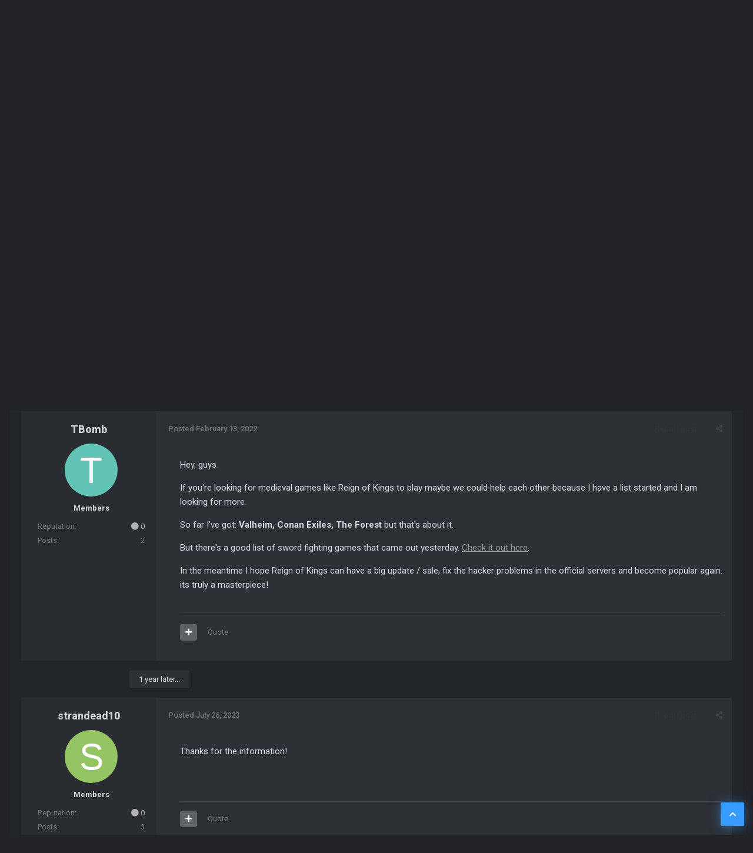

--- FILE ---
content_type: text/html;charset=UTF-8
request_url: https://www.survivalservers.com/forum/index.php?/topic/13350-other-reign-of-kings-type-games-to-play/
body_size: 17515
content:
<!DOCTYPE html>
<html lang="en-US" dir="ltr">
	<head>
		<title>Other Reign of Kings type games to play? - Reign of Kings - Survival Servers Forum</title>
		
			<script>
  (function(i,s,o,g,r,a,m){i['GoogleAnalyticsObject']=r;i[r]=i[r]||function(){
  (i[r].q=i[r].q||[]).push(arguments)},i[r].l=1*new Date();a=s.createElement(o),
  m=s.getElementsByTagName(o)[0];a.async=1;a.src=g;m.parentNode.insertBefore(a,m)
  })(window,document,'script','//www.google-analytics.com/analytics.js','ga');

  ga('create', 'UA-34042399-1', 'auto');
  ga('send', 'pageview');

</script>
		
		<!--[if lt IE 9]>
			
		    <script src="//www.survivalservers.com/forum/applications/core/interface/html5shiv/html5shiv.js"></script>
		<![endif]-->
		

	<meta name="viewport" content="width=device-width, initial-scale=1">


	
	


	<meta name="twitter:card" content="summary" />


	
		<meta name="twitter:site" content="@survivalservers" />
	



	
		
			
				<meta property="og:title" content="Other Reign of Kings type games to play?">
			
		
	

	
		
			
				<meta property="og:type" content="website">
			
		
	

	
		
			
				<meta property="og:url" content="https://www.survivalservers.com/forum/index.php?/topic/13350-other-reign-of-kings-type-games-to-play/">
			
		
	

	
		
			
				<meta name="description" content="Hey, guys. If you&#039;re looking for medieval games like Reign of Kings to play maybe we could help each other because I have a list started and I am looking for more. So far I&#039;ve got: Valheim, Conan Exiles, The Forest but that&#039;s about it. But there&#039;s a good list of sword fighting games that came out...">
			
		
	

	
		
			
				<meta property="og:description" content="Hey, guys. If you&#039;re looking for medieval games like Reign of Kings to play maybe we could help each other because I have a list started and I am looking for more. So far I&#039;ve got: Valheim, Conan Exiles, The Forest but that&#039;s about it. But there&#039;s a good list of sword fighting games that came out...">
			
		
	

	
		
			
				<meta property="og:updated_time" content="2023-07-26T11:02:10Z">
			
		
	

	
		
			
				<meta name="keywords" content="medieval, sword, survival">
			
		
	

	
		
			
				<meta property="og:site_name" content="Survival Servers Forum">
			
		
	

	
		
			
				<meta property="og:locale" content="en_US">
			
		
	


	
		<link rel="canonical" href="https://www.survivalservers.com/forum/index.php?/topic/13350-other-reign-of-kings-type-games-to-play/" />
	

	
		<link as="style" rel="preload" href="https://www.survivalservers.com/forum/applications/core/interface/ckeditor/ckeditor/skins/ips/editor.css?t=P1PF" />
	





<link rel="manifest" href="https://www.survivalservers.com/forum/index.php?/manifest.webmanifest/">
<meta name="msapplication-config" content="https://www.survivalservers.com/forum/index.php?/browserconfig.xml/">
<meta name="msapplication-starturl" content="/">
<meta name="application-name" content="Survival Servers Forum">
<meta name="apple-mobile-web-app-title" content="Survival Servers Forum">

	<meta name="theme-color" content="#2d3035">










<link rel="preload" href="//www.survivalservers.com/forum/applications/core/interface/font/fontawesome-webfont.woff2?v=4.7.0" as="font" crossorigin="anonymous">
		


	<link rel="preconnect" href="https://fonts.googleapis.com">
	<link rel="preconnect" href="https://fonts.gstatic.com" crossorigin>
	
		<link href="https://fonts.googleapis.com/css2?family=Inter:wght@300;400;500;600;700&display=swap" rel="stylesheet">
	



	<link rel='stylesheet' href='https://www.survivalservers.com/forum/uploads/css_built_2/341e4a57816af3ba440d891ca87450ff_framework.css?v=98e9cf6aa21762146314' media='all'>

	<link rel='stylesheet' href='https://www.survivalservers.com/forum/uploads/css_built_2/05e81b71abe4f22d6eb8d1a929494829_responsive.css?v=98e9cf6aa21762146314' media='all'>

	<link rel='stylesheet' href='https://www.survivalservers.com/forum/uploads/css_built_2/90eb5adf50a8c640f633d47fd7eb1778_core.css?v=98e9cf6aa21762146314' media='all'>

	<link rel='stylesheet' href='https://www.survivalservers.com/forum/uploads/css_built_2/5a0da001ccc2200dc5625c3f3934497d_core_responsive.css?v=98e9cf6aa21762146314' media='all'>

	<link rel='stylesheet' href='https://www.survivalservers.com/forum/uploads/css_built_2/62e269ced0fdab7e30e026f1d30ae516_forums.css?v=98e9cf6aa21762146314' media='all'>

	<link rel='stylesheet' href='https://www.survivalservers.com/forum/uploads/css_built_2/76e62c573090645fb99a15a363d8620e_forums_responsive.css?v=98e9cf6aa21762146314' media='all'>

	<link rel='stylesheet' href='https://www.survivalservers.com/forum/uploads/css_built_2/ebdea0c6a7dab6d37900b9190d3ac77b_topics.css?v=98e9cf6aa21762146314' media='all'>





<link rel='stylesheet' href='https://www.survivalservers.com/forum/uploads/css_built_2/258adbb6e4f3e83cd3b355f84e3fa002_custom.css?v=98e9cf6aa21762146314' media='all'>




		

	
	<script type='text/javascript'>
		var ipsDebug = false;		
	
		var CKEDITOR_BASEPATH = '//www.survivalservers.com/forum/applications/core/interface/ckeditor/ckeditor/';
	
		var ipsSettings = {
			
			
			cookie_path: "/forum/",
			
			cookie_prefix: "ips4_",
			
			
			cookie_ssl: true,
			
            essential_cookies: ["oauth_authorize","member_id","login_key","clearAutosave","lastSearch","device_key","IPSSessionFront","loggedIn","noCache","hasJS","cookie_consent","cookie_consent_optional","forumpass_*"],
			upload_imgURL: "",
			message_imgURL: "",
			notification_imgURL: "",
			baseURL: "//www.survivalservers.com/forum/",
			jsURL: "//www.survivalservers.com/forum/applications/core/interface/js/js.php",
			csrfKey: "e8cfeea358949e06de96d28e17a01009",
			antiCache: "98e9cf6aa21762146314",
			jsAntiCache: "98e9cf6aa21768087586",
			disableNotificationSounds: true,
			useCompiledFiles: true,
			links_external: true,
			memberID: 0,
			lazyLoadEnabled: false,
			blankImg: "//www.survivalservers.com/forum/applications/core/interface/js/spacer.png",
			googleAnalyticsEnabled: true,
			matomoEnabled: false,
			viewProfiles: true,
			mapProvider: 'none',
			mapApiKey: '',
			pushPublicKey: "BLsaRxKZ3l3BF-zzO4VdqK3NCe8Y4vuFLA5_lxB8GIx-c5iLFt7NC3qOcD7BHFXxDb2Mb3HuchRafpDdNuWAeOc",
			relativeDates: true
		};
		
		
		
		
			ipsSettings['maxImageDimensions'] = {
				width: 1000,
				height: 750
			};
		
		
	</script>





<script type='text/javascript' src='https://www.survivalservers.com/forum/uploads/javascript_global/root_library.js?v=98e9cf6aa21768087586' data-ips></script>


<script type='text/javascript' src='https://www.survivalservers.com/forum/uploads/javascript_global/root_js_lang_1.js?v=98e9cf6aa21768087586' data-ips></script>


<script type='text/javascript' src='https://www.survivalservers.com/forum/uploads/javascript_global/root_framework.js?v=98e9cf6aa21768087586' data-ips></script>


<script type='text/javascript' src='https://www.survivalservers.com/forum/uploads/javascript_core/global_global_core.js?v=98e9cf6aa21768087586' data-ips></script>


<script type='text/javascript' src='https://www.survivalservers.com/forum/uploads/javascript_global/root_front.js?v=98e9cf6aa21768087586' data-ips></script>


<script type='text/javascript' src='https://www.survivalservers.com/forum/uploads/javascript_core/front_front_core.js?v=98e9cf6aa21768087586' data-ips></script>


<script type='text/javascript' src='https://www.survivalservers.com/forum/uploads/javascript_forums/front_front_topic.js?v=98e9cf6aa21768087586' data-ips></script>


<script type='text/javascript' src='//www.survivalservers.com/forum/applications/core/interface/plupload/plupload.full.min.js?v=98e9cf6aa21768087586' data-ips></script>


<script type='text/javascript' src='https://www.survivalservers.com/forum/uploads/javascript_global/root_map.js?v=98e9cf6aa21768087586' data-ips></script>


<script type="text/javascript" src="https://js.hcaptcha.com/1/api.js?v=98e9cf6aa21768087586" async></script>


	<script type='text/javascript'>
		
			ips.setSetting( 'date_format', jQuery.parseJSON('"mm\/dd\/yy"') );
		
			ips.setSetting( 'date_first_day', jQuery.parseJSON('0') );
		
			ips.setSetting( 'ipb_url_filter_option', jQuery.parseJSON('"none"') );
		
			ips.setSetting( 'url_filter_any_action', jQuery.parseJSON('"moderate"') );
		
			ips.setSetting( 'bypass_profanity', jQuery.parseJSON('0') );
		
			ips.setSetting( 'emoji_style', jQuery.parseJSON('"twemoji"') );
		
			ips.setSetting( 'emoji_shortcodes', jQuery.parseJSON('true') );
		
			ips.setSetting( 'emoji_ascii', jQuery.parseJSON('true') );
		
			ips.setSetting( 'emoji_cache', jQuery.parseJSON('1695671088') );
		
			ips.setSetting( 'image_jpg_quality', jQuery.parseJSON('85') );
		
			ips.setSetting( 'cloud2', jQuery.parseJSON('false') );
		
			ips.setSetting( 'isAnonymous', jQuery.parseJSON('false') );
		
		
        
    </script>



<script type='application/ld+json'>
{
    "name": "Other Reign of Kings type games to play?",
    "headline": "Other Reign of Kings type games to play?",
    "text": "Hey, guys.\n \n\n\n\tIf you\u0027re looking for medieval games like Reign of Kings to play maybe we could help each other because I have a list started and I am looking for more.\n \n\n\n\tSo far I\u0027ve got: Valheim, Conan Exiles, The Forest but that\u0027s about it.\n \n\n\n\tBut there\u0027s a good list of sword fighting games that came out yesterday. Check it out here.\n \n\n\n\tIn the meantime I hope Reign of Kings can have a big update / sale, fix the hacker problems in the official servers and become popular again. its truly a masterpiece!\u00a0\n \n\n\n\t\u00a0\n \n",
    "dateCreated": "2022-02-13T21:21:32+0000",
    "datePublished": "2022-02-13T21:21:32+0000",
    "dateModified": "2023-07-26T11:02:10+0000",
    "image": "https://www.survivalservers.com/forum/applications/core/interface/email/default_photo.png",
    "author": {
        "@type": "Person",
        "name": "TBomb",
        "image": "https://www.survivalservers.com/forum/applications/core/interface/email/default_photo.png",
        "url": "https://www.survivalservers.com/forum/index.php?/profile/20744-tbomb/"
    },
    "interactionStatistic": [
        {
            "@type": "InteractionCounter",
            "interactionType": "http://schema.org/ViewAction",
            "userInteractionCount": 2056
        },
        {
            "@type": "InteractionCounter",
            "interactionType": "http://schema.org/CommentAction",
            "userInteractionCount": 1
        },
        {
            "@type": "InteractionCounter",
            "interactionType": "http://schema.org/FollowAction",
            "userInteractionCount": 0
        }
    ],
    "@context": "http://schema.org",
    "@type": "DiscussionForumPosting",
    "@id": "https://www.survivalservers.com/forum/index.php?/topic/13350-other-reign-of-kings-type-games-to-play/",
    "isPartOf": {
        "@id": "https://www.survivalservers.com/forum/#website"
    },
    "publisher": {
        "@id": "https://www.survivalservers.com/forum/#organization",
        "member": {
            "@type": "Person",
            "name": "TBomb",
            "image": "https://www.survivalservers.com/forum/applications/core/interface/email/default_photo.png",
            "url": "https://www.survivalservers.com/forum/index.php?/profile/20744-tbomb/"
        }
    },
    "url": "https://www.survivalservers.com/forum/index.php?/topic/13350-other-reign-of-kings-type-games-to-play/",
    "discussionUrl": "https://www.survivalservers.com/forum/index.php?/topic/13350-other-reign-of-kings-type-games-to-play/",
    "mainEntityOfPage": {
        "@type": "WebPage",
        "@id": "https://www.survivalservers.com/forum/index.php?/topic/13350-other-reign-of-kings-type-games-to-play/"
    },
    "pageStart": 1,
    "pageEnd": 1,
    "comment": [
        {
            "@type": "Comment",
            "@id": "https://www.survivalservers.com/forum/index.php?/topic/13350-other-reign-of-kings-type-games-to-play/#comment-51506",
            "url": "https://www.survivalservers.com/forum/index.php?/topic/13350-other-reign-of-kings-type-games-to-play/#comment-51506",
            "author": {
                "@type": "Person",
                "name": "strandead10",
                "image": "https://www.survivalservers.com/forum/applications/core/interface/email/default_photo.png",
                "url": "https://www.survivalservers.com/forum/index.php?/profile/23983-strandead10/"
            },
            "dateCreated": "2023-07-26T11:02:10+0000",
            "text": "Thanks for the information!\n \n",
            "upvoteCount": 0
        }
    ]
}	
</script>

<script type='application/ld+json'>
{
    "@context": "http://www.schema.org",
    "publisher": "https://www.survivalservers.com/forum/#organization",
    "@type": "WebSite",
    "@id": "https://www.survivalservers.com/forum/#website",
    "mainEntityOfPage": "https://www.survivalservers.com/forum/",
    "name": "Survival Servers Forum",
    "url": "https://www.survivalservers.com/forum/",
    "potentialAction": {
        "type": "SearchAction",
        "query-input": "required name=query",
        "target": "https://www.survivalservers.com/forum/index.php?/search/\u0026q={query}"
    },
    "inLanguage": [
        {
            "@type": "Language",
            "name": "English (USA)",
            "alternateName": "en-US"
        }
    ]
}	
</script>

<script type='application/ld+json'>
{
    "@context": "http://www.schema.org",
    "@type": "Organization",
    "@id": "https://www.survivalservers.com/forum/#organization",
    "mainEntityOfPage": "https://www.survivalservers.com/forum/",
    "name": "Survival Servers Forum",
    "url": "https://www.survivalservers.com/forum/",
    "logo": {
        "@type": "ImageObject",
        "@id": "https://www.survivalservers.com/forum/#logo",
        "url": "https://www.survivalservers.com/forum/uploads/monthly_2022_12/SS-9.png.bd566ee627332bcb4ec7fa7f29d585bf.png"
    },
    "sameAs": [
        "https://x.com/survivalservers",
        "https://www.facebook.com/SurvivalServerscom/"
    ]
}	
</script>

<script type='application/ld+json'>
{
    "@context": "http://schema.org",
    "@type": "BreadcrumbList",
    "itemListElement": [
        {
            "@type": "ListItem",
            "position": 1,
            "item": {
                "name": "Game Servers",
                "@id": "https://www.survivalservers.com/forum/index.php?/forum/21-game-servers/"
            }
        },
        {
            "@type": "ListItem",
            "position": 2,
            "item": {
                "name": "Reign of Kings",
                "@id": "https://www.survivalservers.com/forum/index.php?/forum/53-reign-of-kings/"
            }
        },
        {
            "@type": "ListItem",
            "position": 3,
            "item": {
                "name": "Other Reign of Kings type games to play?"
            }
        }
    ]
}	
</script>



<script type='text/javascript'>
    (() => {
        let gqlKeys = [];
        for (let [k, v] of Object.entries(gqlKeys)) {
            ips.setGraphQlData(k, v);
        }
    })();
</script>
		

<link rel="stylesheet" href="https://use.fontawesome.com/releases/v5.13.0/css/all.css">
<link rel="stylesheet" href="https://use.fontawesome.com/releases/v5.13.0/css/v4-shims.css">

<link rel="dns-prefetch" href="https://fonts.gstatic.com">
<link rel="preconnect" href="https://fonts.gstatic.com" crossorigin="anonymous">

<link rel="preload" href='https://fonts.googleapis.com/css?family=Roboto:200,300,400,500,600,700,800' as="fetch" crossorigin="anonymous">


<link rel="preload" href='https://fonts.googleapis.com/css?family=Roboto:200,300,400,500,600,700,800' as="fetch" crossorigin="anonymous">


<link rel="preload" href='https://fonts.googleapis.com/css?family=Montserrat:200,300,400,500,600,700,800' as="fetch" crossorigin="anonymous">

<script type="text/javascript">
!function(e,n,t){"use strict";var o='https://fonts.googleapis.com/css?family=Roboto:200,300,400,500,600,700,800, https://fonts.googleapis.com/css?family=Roboto:200,300,400,500,600,700,800, https://fonts.googleapis.com/css?family=Montserrat:200,300,400,500,600,700,800',r="__3perf_googleFontsStylesheet";function c(e){(n.head||n.body).appendChild(e)}function a(){var e=n.createElement("link");e.href=o,e.rel="stylesheet",c(e)}function f(e){if(!n.getElementById(r)){var t=n.createElement("style");t.id=r,c(t)}n.getElementById(r).innerHTML=e}e.FontFace&&e.FontFace.prototype.hasOwnProperty("display")?(t[r]&&f(t[r]),fetch(o).then(function(e){return e.text()}).then(function(e){return e.replace(/@font-face {/g,"@font-face{font-display:swap;")}).then(function(e){return t[r]=e}).then(f).catch(a)):a()}(window,document,localStorage);
</script>



<style type="text/css">
  

  





</style>
		

	</head>
	<body class='ipsApp ipsApp_front  ipsJS_none ipsClearfix' data-controller='core.front.core.app' data-message="" data-pageApp='forums' data-pageLocation='front' data-pageModule='forums' data-pageController='topic' data-pageID='13350'>
        <meta itemprop="url" content="https://www.survivalservers.com/forum/">
        <a href='#elContent' class='ipsHide' title='Go to main content on this page' accesskey='m'>Jump to content</a> 
      
		<div class="vn-transp-header ">
		<div class="v-head-container">
		<div id='ipsLayout_header' class="ipsClearfix ipsLayout_container v-header">
			
<ul id='elMobileNav' class='ipsResponsive_hideDesktop' data-controller='core.front.core.mobileNav'>
	
		
			
			
				
				
			
				
					<li id='elMobileBreadcrumb'>
						<a href='https://www.survivalservers.com/forum/index.php?/forum/53-reign-of-kings/'>
							<span>Reign of Kings</span>
						</a>
					</li>
				
				
			
				
				
			
		
	
	
	
	<li >
		<a data-action="defaultStream" href='https://www.survivalservers.com/forum/index.php?/discover/'><i class="fa fa-newspaper-o" aria-hidden="true"></i></a>
	</li>

	

	
		<li class='ipsJS_show'>
			<a href='https://www.survivalservers.com/forum/index.php?/search/'><i class='fa fa-search'></i></a>
		</li>
	
</ul>
			<header>
				<div class="vn-gh">
					


<div class="v-logo">

	<a href='https://www.survivalservers.com/forum/' id='elLogo' accesskey='1'><img src="https://www.survivalservers.com/forum/uploads/monthly_2022_12/SS-9.png.bd566ee627332bcb4ec7fa7f29d585bf.png" alt='Survival Servers Forum'></a>

</div>



<!-- Search Input-->
<div class="p-header-search">



	<div id="elSearchWrapper">
		<div id='elSearch' data-controller="core.front.core.quickSearch">
			<form accept-charset='utf-8' action='//www.survivalservers.com/forum/index.php?/search/&amp;do=quicksearch' method='post'>
                <input type='search' id='elSearchField' placeholder='Search...' name='q' autocomplete='off' aria-label='Search'>
                <details class='cSearchFilter'>
                    <summary class='cSearchFilter__text'></summary>
                    <ul class='cSearchFilter__menu'>
                        
                        <li><label><input type="radio" name="type" value="all" ><span class='cSearchFilter__menuText'>Everywhere</span></label></li>
                        
                            
                                <li><label><input type="radio" name="type" value='contextual_{&quot;type&quot;:&quot;forums_topic&quot;,&quot;nodes&quot;:53}' checked><span class='cSearchFilter__menuText'>This Forum</span></label></li>
                            
                                <li><label><input type="radio" name="type" value='contextual_{&quot;type&quot;:&quot;forums_topic&quot;,&quot;item&quot;:13350}' checked><span class='cSearchFilter__menuText'>This Topic</span></label></li>
                            
                        
                        
                            <li><label><input type="radio" name="type" value="core_statuses_status"><span class='cSearchFilter__menuText'>Status Updates</span></label></li>
                        
                            <li><label><input type="radio" name="type" value="forums_topic"><span class='cSearchFilter__menuText'>Topics</span></label></li>
                        
                            <li><label><input type="radio" name="type" value="core_members"><span class='cSearchFilter__menuText'>Members</span></label></li>
                        
                    </ul>
                </details>
				<button class='cSearchSubmit' type="submit" aria-label='Search'><i class="fa fa-search"></i></button>
			</form>
		</div>
	</div>


</div>
					

<div class="p-nav-opposite">
	<ul id='elUserNav' class='ipsList_inline cSignedOut ipsClearfix ipsResponsive_hidePhone ipsResponsive_block'>
		<li id='elSignInLink'>
			<a href='//www.survivalservers.com/forum/index.php?/login/' data-ipsMenu-closeOnClick="false" data-ipsMenu id='elUserSignIn'>
				Existing user? Sign In &nbsp;<i class='fa fa-caret-down'></i>
			</a>
			
<div id='elUserSignIn_menu' class='ipsMenu ipsMenu_auto ipsHide'>
	<form accept-charset='utf-8' method='post' action='//www.survivalservers.com/forum/index.php?/login/'>
		<input type="hidden" name="csrfKey" value="e8cfeea358949e06de96d28e17a01009">
		<input type="hidden" name="ref" value="aHR0cHM6Ly93d3cuc3Vydml2YWxzZXJ2ZXJzLmNvbS9mb3J1bS9pbmRleC5waHA/L3RvcGljLzEzMzUwLW90aGVyLXJlaWduLW9mLWtpbmdzLXR5cGUtZ2FtZXMtdG8tcGxheS8=">
		<div data-role="loginForm">
			
			
			
				
<div class="ipsPad ipsForm ipsForm_vertical">
	<h4 class="ipsType_sectionHead">Sign In</h4>
	<br><br>
	<ul class='ipsList_reset'>
		<li class="ipsFieldRow ipsFieldRow_noLabel ipsFieldRow_fullWidth">
			
			
				<input type="text" placeholder="Display Name or Email Address" name="auth" autocomplete="email">
			
		</li>
		<li class="ipsFieldRow ipsFieldRow_noLabel ipsFieldRow_fullWidth">
			<input type="password" placeholder="Password" name="password" autocomplete="current-password">
		</li>
		<li class="ipsFieldRow ipsFieldRow_checkbox ipsClearfix">
			<span class="ipsCustomInput">
				<input type="checkbox" name="remember_me" id="remember_me_checkbox" value="1" checked aria-checked="true">
				<span></span>
			</span>
			<div class="ipsFieldRow_content">
				<label class="ipsFieldRow_label" for="remember_me_checkbox">Remember me</label>
				<span class="ipsFieldRow_desc">Not recommended on shared computers</span>
			</div>
		</li>
		<li class="ipsFieldRow ipsFieldRow_fullWidth">
			<button type="submit" name="_processLogin" value="usernamepassword" class="ipsButton ipsButton_primary ipsButton_small" id="elSignIn_submit">Sign In</button>
			
				<p class="ipsType_right ipsType_small">
					
						<a href='https://www.survivalservers.com/forum/index.php?/lostpassword/' >
					
					Forgot your password?</a>
				</p>
			
		</li>
	</ul>
</div>
			
		</div>
	</form>
</div>
		</li>
		
			<li>
				<a href='https://www.survivalservers.com/forum/index.php?/register/' id='elRegisterButton' class='ipsButton ipsButton_normal ipsButton_primary'>
					Sign Up
				</a>
			</li>
		
	</ul>

</div>
				</div>
			</header>
		</div>
		
		
		<div class="p-header-full">
			<div class="v-nav">
				

<nav>
  
	<div class="ipsLayout_container">
		<div class='ipsNavBar_primary veilon-navigation-load'>
			<ul class='vn-primary-navbar' data-role="primaryNavBar">
				
					

	
	
	
		
	
		<li class='ipsNavBar_active' data-active id='elNavSecondary_1' data-role="navBarItem" data-navApp="core" data-navExt="CustomItem" data-navTitle="Browse">
			
			
				<a href="https://www.survivalservers.com/forum/"  data-navItem-id="1" data-hover='' data-navDefault>
					Browse
				</a>
			
			
				<ul class='ipsNavBar_secondary ' data-role='secondaryNavBar'>
					

	

	
	
	
		
	
		<li class='ipsNavBar_active' data-active id='elNavSecondary_10' data-role="navBarItem" data-navApp="forums" data-navExt="Forums" data-navTitle="Forums">
			
			
				<a href="https://www.survivalservers.com/forum/index.php"  data-navItem-id="10"  data-navDefault>
					Forums
				</a>
			
			
		</li>
	

	
	
	
		<li  id='elNavSecondary_11' data-role="navBarItem" data-navApp="core" data-navExt="Guidelines" data-navTitle="Guidelines">
			
			
				<a href="https://www.survivalservers.com/terms/"  data-navItem-id="11"  >
					Guidelines
				</a>
			
			
		</li>
	

	
	
	
		<li  id='elNavSecondary_12' data-role="navBarItem" data-navApp="core" data-navExt="StaffDirectory" data-navTitle="Staff">
			
			
				<a href="https://www.survivalservers.com/forum/index.php?/staff/"  data-navItem-id="12"  >
					Staff
				</a>
			
			
		</li>
	

	
	
	
		<li  id='elNavSecondary_13' data-role="navBarItem" data-navApp="core" data-navExt="OnlineUsers" data-navTitle="Online Users">
			
			
				<a href="https://www.survivalservers.com/forum/index.php?/online/"  data-navItem-id="13"  >
					Online Users
				</a>
			
			
		</li>
	

	
	
	
		<li  id='elNavSecondary_14' data-role="navBarItem" data-navApp="core" data-navExt="Leaderboard" data-navTitle="Leaderboard">
			
			
				<a href="https://www.survivalservers.com/forum/index.php?/leaderboard/"  data-navItem-id="14"  >
					Leaderboard
				</a>
			
			
		</li>
	

					<li class='ipsHide' id='elNavigationMore_1' data-role='navMore'>
						<a href='#' data-ipsMenu data-ipsMenu-appendTo='#elNavigationMore_1' id='elNavigationMore_1_dropdown'>More <i class='fa fa-caret-down'></i></a>
						<ul class='ipsHide ipsMenu ipsMenu_auto' id='elNavigationMore_1_dropdown_menu' data-role='moreDropdown'></ul>
					</li>
				</ul>
			
		</li>
	

	
	
	
		<li  id='elNavSecondary_2' data-role="navBarItem" data-navApp="core" data-navExt="CustomItem" data-navTitle="Activity">
			
			
				<a href="https://www.survivalservers.com/forum/index.php?/discover/"  data-navItem-id="2" data-hover='' >
					Activity
				</a>
			
			
				<ul class='ipsNavBar_secondary ipsHide' data-role='secondaryNavBar'>
					

	
	
	
		<li  id='elNavSecondary_4' data-role="navBarItem" data-navApp="core" data-navExt="AllActivity" data-navTitle="All Activity">
			
			
				<a href="https://www.survivalservers.com/forum/index.php?/discover/"  data-navItem-id="4"  >
					All Activity
				</a>
			
			
		</li>
	

	

	

	

	
	
	
		<li  id='elNavSecondary_8' data-role="navBarItem" data-navApp="core" data-navExt="Search" data-navTitle="Search">
			
			
				<a href="https://www.survivalservers.com/forum/index.php?/search/"  data-navItem-id="8"  >
					Search
				</a>
			
			
		</li>
	

	

					<li class='ipsHide' id='elNavigationMore_2' data-role='navMore'>
						<a href='#' data-ipsMenu data-ipsMenu-appendTo='#elNavigationMore_2' id='elNavigationMore_2_dropdown'>More <i class='fa fa-caret-down'></i></a>
						<ul class='ipsHide ipsMenu ipsMenu_auto' id='elNavigationMore_2_dropdown_menu' data-role='moreDropdown'></ul>
					</li>
				</ul>
			
		</li>
	

	
	
	
		<li  id='elNavSecondary_15' data-role="navBarItem" data-navApp="core" data-navExt="Leaderboard" data-navTitle="Leaderboard">
			
			
				<a href="https://www.survivalservers.com/forum/index.php?/leaderboard/"  data-navItem-id="15"  >
					Leaderboard
				</a>
			
			
		</li>
	

	                <li class='veilon-navigation-more veilon-navigation-hide' id='elNavigationMore' data-role='navMore'>
                	<a href="#"> More <i class="fa fa-caret-down"></i></a>
                	<ul class='ipsNavBar_secondary'></ul>
				</li>
					            
			</ul>
		</div>
		
     			
					
						
<div class='p-social-icons' id='social-icons'>
  
		
		
<ul class="veilon-social-icons ipsList_inline ipsPos_right">
	
		<a title="Twitter" target="_blank" href="https://twitter.com/SurvivalServers" data-ipsTooltip><i class="fab fa-twitter ipsType_larger"></i></a>
	
		<a title="Facebook" target="_blank" href="https://www.facebook.com/SurvivalServerscom/" data-ipsTooltip><i class="fab fa-facebook ipsType_larger"></i></a>
	
</ul>
</div>

					
      			
      			
      		
	</div>
</nav>

			</div>
		</div>
		

		</div>

			
				


			
		<main role='main' id='ipsLayout_body' class='ipsLayout_container v-nav-wrap '>
			
		<!-- Add Articles Block -->
		


	<div class='guestmessage_container'>
			<div class='vn-gm-cover' style='background-image: url(https://www.survivalservers.com/forum/uploads/monthly_2019_07/City.png.152ce134ec9d6ff2809018c94a3a42be.png)'>
				<div class='ipsLayout_container slider_m'>
					<div class='slides_container swiper-slide-content'>
				<h2>Welcome to The Forum</h2>
				<p>
	Register now to gain access to all of our features. Once registered and logged in, you will be able to create topics, post replies and more
</p>

					<ul class="ipsList_inline veilon_top">
		  			
			    	<li><a href='https://www.survivalservers.com/forum/index.php?/login/' class="ipsButton ipsButton_alternate">Sign In</a></li>
			    	
			    	
			    	<li><a href='https://www.survivalservers.com/forum/index.php?/register/' class="ipsButton ipsButton_primary">Sign Up</a></li>
			    	
				  </ul>
				</div>
                
                
                	
              
              
				</div>
			</div>
			</div>
	

		
			<div id='ipsLayout_contentArea'>
				<div id='ipsLayout_contentWrapper'>
                  			


<br>


			

 
          	
					
<nav class='ipsBreadcrumb ipsBreadcrumb_1 ipsFaded_withHover'>
	
		


	

	<ul class='ipsList_inline ipsPos_right'>
		
		<li >
			<a data-action="defaultStream" class='ipsType_light '  href='https://www.survivalservers.com/forum/index.php?/discover/'><i class='icon-newspaper'></i> <span>All Activity</span></a>
		</li>
		
	</ul>

	<ul data-role="breadcrumbList">
		<li>
			<a title="Home" href='https://www.survivalservers.com/forum/'>
				<span><i class='fa fa-home'></i> Home <i class='fa fa-angle-right'></i></span>
			</a>
		</li>
		
		
			<li>
				
					<a href='https://www.survivalservers.com/forum/index.php?/forum/21-game-servers/'>
						<span>Game Servers <i class='fa fa-angle-right'></i></span>
					</a>
				
			</li>
		
			<li>
				
					<a href='https://www.survivalservers.com/forum/index.php?/forum/53-reign-of-kings/'>
						<span>Reign of Kings <i class='fa fa-angle-right'></i></span>
					</a>
				
			</li>
		
			<li>
				
					Other Reign of Kings type games to play?
				
			</li>
		
	</ul>
</nav>
					
					

 
					<div id='ipsLayout_mainArea'>
						<a id='elContent'></a>
						
						
						
						

	




	<div class='cWidgetContainer '  data-role='widgetReceiver' data-orientation='horizontal' data-widgetArea='header'>
		<ul class='ipsList_reset'>
			
				
					
					<li class='ipsWidget ipsWidget_horizontal ipsBox  ipsWidgetHide ipsHide ' data-blockID='app_core_guestSignUp_7licm11wx' data-blockConfig="true" data-blockTitle="Guest Signup Widget" data-blockErrorMessage="This block is only shown to guests."  data-controller='core.front.widgets.block'></li>
				
			
		</ul>
	</div>

						



<div class='ipsPageHeader ipsResponsive_pull ipsBox ipsPadding sm:ipsPadding:half ipsMargin_bottom'>
		
	
	<div class='ipsFlex ipsFlex-ai:center ipsFlex-fw:wrap ipsGap:4'>
		<div class='ipsFlex-flex:11'>
			<h1 class='ipsType_pageTitle ipsContained_container'>
				

				
				
					<span class='ipsType_break ipsContained'>
						<span>Other Reign of Kings type games to play?</span>
					</span>
				
			</h1>
			
			
				


	
		<ul class='ipsTags ipsList_inline ' >
			
				
					

<li >
	
	<a href="https://www.survivalservers.com/forum/index.php?/search/&amp;tags=medieval" class='ipsTag' title="Find other content tagged with 'medieval'" rel="tag" data-tag-label="medieval"><span>medieval</span></a>
	
</li>
				
					

<li >
	
	<a href="https://www.survivalservers.com/forum/index.php?/search/&amp;tags=sword" class='ipsTag' title="Find other content tagged with 'sword'" rel="tag" data-tag-label="sword"><span>sword</span></a>
	
</li>
				
					

<li >
	
	<a href="https://www.survivalservers.com/forum/index.php?/search/&amp;tags=survival" class='ipsTag' title="Find other content tagged with 'survival'" rel="tag" data-tag-label="survival"><span>survival</span></a>
	
</li>
				
			
			
		</ul>
		
	

			
		</div>
		
	</div>
	<hr class='ipsHr'>
	<div class='ipsPageHeader__meta ipsFlex ipsFlex-jc:between ipsFlex-ai:center ipsFlex-fw:wrap ipsGap:3'>
		<div class='ipsFlex-flex:11'>
			<div class='ipsPhotoPanel ipsPhotoPanel_mini ipsPhotoPanel_notPhone ipsClearfix'>
				


	<a href="https://www.survivalservers.com/forum/index.php?/profile/20744-tbomb/" rel="nofollow" data-ipsHover data-ipsHover-width="370" data-ipsHover-target="https://www.survivalservers.com/forum/index.php?/profile/20744-tbomb/&amp;do=hovercard" class="ipsUserPhoto ipsUserPhoto_mini" title="Go to TBomb's profile">
		<img src='data:image/svg+xml,%3Csvg%20xmlns%3D%22http%3A%2F%2Fwww.w3.org%2F2000%2Fsvg%22%20viewBox%3D%220%200%201024%201024%22%20style%3D%22background%3A%2362c4b6%22%3E%3Cg%3E%3Ctext%20text-anchor%3D%22middle%22%20dy%3D%22.35em%22%20x%3D%22512%22%20y%3D%22512%22%20fill%3D%22%23ffffff%22%20font-size%3D%22700%22%20font-family%3D%22-apple-system%2C%20BlinkMacSystemFont%2C%20Roboto%2C%20Helvetica%2C%20Arial%2C%20sans-serif%22%3ET%3C%2Ftext%3E%3C%2Fg%3E%3C%2Fsvg%3E' alt='TBomb' loading="lazy">
	</a>

				<div>
					<p class='ipsType_reset ipsType_blendLinks'>
						<span class='ipsType_normal'>
						
							<strong>By 


<a href='https://www.survivalservers.com/forum/index.php?/profile/20744-tbomb/' rel="nofollow" data-ipsHover data-ipsHover-width='370' data-ipsHover-target='https://www.survivalservers.com/forum/index.php?/profile/20744-tbomb/&amp;do=hovercard&amp;referrer=https%253A%252F%252Fwww.survivalservers.com%252Fforum%252Findex.php%253F%252Ftopic%252F13350-other-reign-of-kings-type-games-to-play%252F' title="Go to TBomb's profile" class="ipsType_break">TBomb</a></strong><br />
							<span class='ipsType_light'><time datetime='2022-02-13T21:21:32Z' title='02/13/22 09:21  PM' data-short='3 yr'>February 13, 2022</time> in <a href="https://www.survivalservers.com/forum/index.php?/forum/53-reign-of-kings/">Reign of Kings</a></span>
						
						</span>
					</p>
				</div>
			</div>
		</div>
		
			<div class='ipsFlex-flex:01 ipsResponsive_hidePhone'>
				<div class='ipsShareLinks'>
					
						


    <a href='#elShareItem_582962308_menu' id='elShareItem_582962308' data-ipsMenu class='ipsShareButton ipsButton ipsButton_verySmall ipsButton_link ipsButton_link--light'>
        <span><i class='fa fa-share-alt'></i></span> &nbsp;Share
    </a>

    <div class='ipsPadding ipsMenu ipsMenu_normal ipsHide' id='elShareItem_582962308_menu' data-controller="core.front.core.sharelink">
        
        
        <span data-ipsCopy data-ipsCopy-flashmessage>
            <a href="https://www.survivalservers.com/forum/index.php?/topic/13350-other-reign-of-kings-type-games-to-play/" class="ipsButton ipsButton_light ipsButton_small ipsButton_fullWidth" data-role="copyButton" data-clipboard-text="https://www.survivalservers.com/forum/index.php?/topic/13350-other-reign-of-kings-type-games-to-play/" data-ipstooltip title='Copy Link to Clipboard'><i class="fa fa-clone"></i> https://www.survivalservers.com/forum/index.php?/topic/13350-other-reign-of-kings-type-games-to-play/</a>
        </span>
        <ul class='ipsShareLinks ipsMargin_top:half'>
            
                <li>
<a href="https://x.com/share?url=https%3A%2F%2Fwww.survivalservers.com%2Fforum%2Findex.php%3F%2Ftopic%2F13350-other-reign-of-kings-type-games-to-play%2F" class="cShareLink cShareLink_x" target="_blank" data-role="shareLink" title='Share on X' data-ipsTooltip rel='nofollow noopener'>
    <i class="fa fa-x"></i>
</a></li>
            
                <li>
<a href="https://www.facebook.com/sharer/sharer.php?u=https%3A%2F%2Fwww.survivalservers.com%2Fforum%2Findex.php%3F%2Ftopic%2F13350-other-reign-of-kings-type-games-to-play%2F" class="cShareLink cShareLink_facebook" target="_blank" data-role="shareLink" title='Share on Facebook' data-ipsTooltip rel='noopener nofollow'>
	<i class="fa fa-facebook"></i>
</a></li>
            
                <li>
<a href="https://www.reddit.com/submit?url=https%3A%2F%2Fwww.survivalservers.com%2Fforum%2Findex.php%3F%2Ftopic%2F13350-other-reign-of-kings-type-games-to-play%2F&amp;title=Other+Reign+of+Kings+type+games+to+play%3F" rel="nofollow noopener" class="cShareLink cShareLink_reddit" target="_blank" title='Share on Reddit' data-ipsTooltip>
	<i class="fa fa-reddit"></i>
</a></li>
            
                <li>
<a href="/cdn-cgi/l/email-protection#[base64]" rel='nofollow' class='cShareLink cShareLink_email' title='Share via email' data-ipsTooltip>
	<i class="fa fa-envelope"></i>
</a></li>
            
                <li>
<a href="https://pinterest.com/pin/create/button/?url=https://www.survivalservers.com/forum/index.php?/topic/13350-other-reign-of-kings-type-games-to-play/&amp;media=" class="cShareLink cShareLink_pinterest" rel="nofollow noopener" target="_blank" data-role="shareLink" title='Share on Pinterest' data-ipsTooltip>
	<i class="fa fa-pinterest"></i>
</a></li>
            
        </ul>
        
            <hr class='ipsHr'>
            <button class='ipsHide ipsButton ipsButton_verySmall ipsButton_light ipsButton_fullWidth ipsMargin_top:half' data-controller='core.front.core.webshare' data-role='webShare' data-webShareTitle='Other Reign of Kings type games to play?' data-webShareText='Other Reign of Kings type games to play?' data-webShareUrl='https://www.survivalservers.com/forum/index.php?/topic/13350-other-reign-of-kings-type-games-to-play/'>More sharing options...</button>
        
    </div>

					
					
                    

					



					

<div data-followApp='forums' data-followArea='topic' data-followID='13350' data-controller='core.front.core.followButton'>
	

	<div class="ipsFollow ipsPos_middle ipsButton ipsButton_link ipsButton_verySmall ipsButton_disabled" data-role="followButton">
		
			<span>Followers</span>
			<span class='ipsCommentCount'>0</span>
		
	</div>

</div>
				</div>
			</div>
					
	</div>
	
	
</div>








<div class='ipsClearfix'>
	<ul class="ipsToolList ipsToolList_horizontal ipsClearfix ipsSpacer_both ">
		
			<li class='ipsToolList_primaryAction'>
				<span data-controller='forums.front.topic.reply'>
					
						<a href='#replyForm' rel="nofollow" class='ipsButton ipsButton_important ipsButton_medium ipsButton_fullWidth' data-action='replyToTopic'>Reply to this topic</a>
					
				</span>
			</li>
		
		
			<li class='ipsResponsive_hidePhone'>
				
					<a href="https://www.survivalservers.com/forum/index.php?/forum/53-reign-of-kings/&amp;do=add" rel="nofollow" class='ipsButton ipsButton_link ipsButton_medium ipsButton_fullWidth' title='Start a new topic in this forum'>Start new topic</a>
				
			</li>
		
		
	</ul>
</div>

<div id='comments' data-controller='core.front.core.commentFeed,forums.front.topic.view, core.front.core.ignoredComments' data-autoPoll data-baseURL='https://www.survivalservers.com/forum/index.php?/topic/13350-other-reign-of-kings-type-games-to-play/' data-lastPage data-feedID='topic-13350' class='cTopic ipsClear ipsSpacer_top'>
	
			
	

	

<div data-controller='core.front.core.recommendedComments' data-url='https://www.survivalservers.com/forum/index.php?/topic/13350-other-reign-of-kings-type-games-to-play/&amp;recommended=comments' class='ipsRecommendedComments ipsHide'>
	<div data-role="recommendedComments">
		<h2 class='ipsType_sectionHead ipsType_large ipsType_bold ipsMargin_bottom'>Recommended Posts</h2>
		
	</div>
</div>
	
	<div id="elPostFeed" data-role='commentFeed' data-controller='core.front.core.moderation' >
		<form action="https://www.survivalservers.com/forum/index.php?/topic/13350-other-reign-of-kings-type-games-to-play/&amp;csrfKey=e8cfeea358949e06de96d28e17a01009&amp;do=multimodComment" method="post" data-ipsPageAction data-role='moderationTools'>
			
			
				

					

					
					




<a id='comment-43106'></a>
<article  id='elComment_43106' class='cPost ipsBox  ipsComment  ipsComment_parent ipsClearfix ipsClear ipsColumns ipsColumns_noSpacing ipsColumns_collapsePhone  '>
	

	<div class='cAuthorPane cAuthorPane_mobile ipsResponsive_showPhone ipsResponsive_block'>
		<h3 class='ipsType_sectionHead cAuthorPane_author ipsResponsive_showPhone ipsResponsive_inlineBlock ipsType_break ipsType_blendLinks ipsTruncate ipsTruncate_line'>
			


<a href='https://www.survivalservers.com/forum/index.php?/profile/20744-tbomb/' rel="nofollow" data-ipsHover data-ipsHover-width='370' data-ipsHover-target='https://www.survivalservers.com/forum/index.php?/profile/20744-tbomb/&amp;do=hovercard&amp;referrer=https%253A%252F%252Fwww.survivalservers.com%252Fforum%252Findex.php%253F%252Ftopic%252F13350-other-reign-of-kings-type-games-to-play%252F' title="Go to TBomb's profile" class="ipsType_break">TBomb</a>
			<span class='ipsResponsive_showPhone ipsResponsive_inline'>&nbsp;&nbsp;

	
		<a href='https://www.survivalservers.com/forum/index.php?/profile/20744-tbomb/reputation/' title="Member's total reputation" data-ipsTooltip class='ipsRepBadge ipsRepBadge_neutral'>
	
			<i class='fa fa-circle'></i> 0
	
		</a>
	
</span>
		</h3>
		<div class='cAuthorPane_photo'>
			


	<a href="https://www.survivalservers.com/forum/index.php?/profile/20744-tbomb/" rel="nofollow" data-ipsHover data-ipsHover-width="370" data-ipsHover-target="https://www.survivalservers.com/forum/index.php?/profile/20744-tbomb/&amp;do=hovercard" class="ipsUserPhoto ipsUserPhoto_large" title="Go to TBomb's profile">
		<img src='data:image/svg+xml,%3Csvg%20xmlns%3D%22http%3A%2F%2Fwww.w3.org%2F2000%2Fsvg%22%20viewBox%3D%220%200%201024%201024%22%20style%3D%22background%3A%2362c4b6%22%3E%3Cg%3E%3Ctext%20text-anchor%3D%22middle%22%20dy%3D%22.35em%22%20x%3D%22512%22%20y%3D%22512%22%20fill%3D%22%23ffffff%22%20font-size%3D%22700%22%20font-family%3D%22-apple-system%2C%20BlinkMacSystemFont%2C%20Roboto%2C%20Helvetica%2C%20Arial%2C%20sans-serif%22%3ET%3C%2Ftext%3E%3C%2Fg%3E%3C%2Fsvg%3E' alt='TBomb' loading="lazy">
	</a>

		</div>
	</div>
	<aside class='ipsComment_author cAuthorPane ipsColumn ipsColumn_medium ipsResponsive_hidePhone'>
		<h3 class='ipsType_sectionHead cAuthorPane_author ipsType_blendLinks ipsType_break'><strong>


<a href='https://www.survivalservers.com/forum/index.php?/profile/20744-tbomb/' rel="nofollow" data-ipsHover data-ipsHover-width='370' data-ipsHover-target='https://www.survivalservers.com/forum/index.php?/profile/20744-tbomb/&amp;do=hovercard&amp;referrer=https%253A%252F%252Fwww.survivalservers.com%252Fforum%252Findex.php%253F%252Ftopic%252F13350-other-reign-of-kings-type-games-to-play%252F' title="Go to TBomb's profile" class="ipsType_break">TBomb</a></strong> <span class='ipsResponsive_showPhone ipsResponsive_inline'>&nbsp;&nbsp;

	
		<a href='https://www.survivalservers.com/forum/index.php?/profile/20744-tbomb/reputation/' title="Member's total reputation" data-ipsTooltip class='ipsRepBadge ipsRepBadge_neutral'>
	
			<i class='fa fa-circle'></i> 0
	
		</a>
	
</span></h3>
		
				
		<ul class='cAuthorPane_info ipsList_reset veilon--custom_field'>
			
			

			<li class='cAuthorPane_photo'>
				


	<a href="https://www.survivalservers.com/forum/index.php?/profile/20744-tbomb/" rel="nofollow" data-ipsHover data-ipsHover-width="370" data-ipsHover-target="https://www.survivalservers.com/forum/index.php?/profile/20744-tbomb/&amp;do=hovercard" class="ipsUserPhoto ipsUserPhoto_large" title="Go to TBomb's profile">
		<img src='data:image/svg+xml,%3Csvg%20xmlns%3D%22http%3A%2F%2Fwww.w3.org%2F2000%2Fsvg%22%20viewBox%3D%220%200%201024%201024%22%20style%3D%22background%3A%2362c4b6%22%3E%3Cg%3E%3Ctext%20text-anchor%3D%22middle%22%20dy%3D%22.35em%22%20x%3D%22512%22%20y%3D%22512%22%20fill%3D%22%23ffffff%22%20font-size%3D%22700%22%20font-family%3D%22-apple-system%2C%20BlinkMacSystemFont%2C%20Roboto%2C%20Helvetica%2C%20Arial%2C%20sans-serif%22%3ET%3C%2Ftext%3E%3C%2Fg%3E%3C%2Fsvg%3E' alt='TBomb' loading="lazy">
	</a>

			</li>
			<li class="ipsTruncate ipsTruncate_line ipsSpacer_bottom ipsSpacer_half"><strong>Members</strong></li>
			
			
				<li class="ipsType_light">
                  <span class="left">Reputation:</span>
                  <span class="right">

	
		<a href='https://www.survivalservers.com/forum/index.php?/profile/20744-tbomb/reputation/' title="Member's total reputation" data-ipsTooltip class='ipsRepBadge ipsRepBadge_neutral'>
	
			<i class='fa fa-circle'></i> 0
	
		</a>
	
</span>
          </li>
				<li class="ipsType_light">
                  <span class="left">Posts:</span>
                  <span class="right">2</span>
          </li>
				
				

			
          	

		</ul>
		
	</aside>
	<div class='ipsColumn ipsColumn_fluid'>
		

<div id='comment-43106_wrap' data-controller='core.front.core.comment' data-commentApp='forums' data-commentType='forums' data-commentID="43106" data-quoteData='{&quot;userid&quot;:20744,&quot;username&quot;:&quot;TBomb&quot;,&quot;timestamp&quot;:1644787292,&quot;contentapp&quot;:&quot;forums&quot;,&quot;contenttype&quot;:&quot;forums&quot;,&quot;contentid&quot;:13350,&quot;contentclass&quot;:&quot;forums_Topic&quot;,&quot;contentcommentid&quot;:43106}' class='ipsComment_content ipsType_medium  ipsFaded_withHover'>
	

	<div class='ipsComment_meta ipsType_light'>
		<div class='ipsPos_right ipsType_light ipsType_reset ipsFaded ipsFaded_more ipsType_blendLinks'>
			<ul class='ipsList_inline ipsComment_tools'>
				
					<li><a href='https://www.survivalservers.com/forum/index.php?/topic/13350-other-reign-of-kings-type-games-to-play/&amp;do=reportComment&amp;comment=43106' data-ipsDialog data-ipsDialog-remoteSubmit data-ipsDialog-size='medium' data-ipsDialog-flashMessage='Thanks for your report.' data-ipsDialog-title="Report post" data-action='reportComment' title='Report this content' class='ipsFaded ipsFaded_more'><span class='ipsResponsive_showPhone ipsResponsive_inline'><i class='fa fa-flag'></i></span><span class='ipsResponsive_hidePhone ipsResponsive_inline'>Report post</span></a></li>
				
				
				
					<li><a class='ipsType_blendLinks' href='https://www.survivalservers.com/forum/index.php?/topic/13350-other-reign-of-kings-type-games-to-play/' data-ipsTooltip title='Share this post' data-ipsMenu data-ipsMenu-closeOnClick='false' id='elSharePost_43106' data-role='shareComment'><i class='fa fa-share-alt'></i></a></li>
				
				
			</ul>
		</div>

		<div class='ipsType_reset'>
			<a href='https://www.survivalservers.com/forum/index.php?/topic/13350-other-reign-of-kings-type-games-to-play/&amp;do=findComment&amp;comment=43106' class='ipsType_blendLinks'>Posted <time datetime='2022-02-13T21:21:32Z' title='02/13/22 09:21  PM' data-short='3 yr'>February 13, 2022</time></a>
			<span class='ipsResponsive_hidePhone'>
				
				
			</span>
		</div>
	</div>

	


	<div class='cPost_contentWrap ipsPad'>
		
		<div data-role='commentContent' class='ipsType_normal ipsType_richText ipsContained' data-controller='core.front.core.lightboxedImages'>
			<p>
	Hey, guys.
</p>

<p>
	If you're looking for medieval games like Reign of Kings to play maybe we could help each other because I have a list started and I am looking for more.
</p>

<p>
	So far I've got: <strong>Valheim, Conan Exiles, The Forest</strong> but that's about it.
</p>

<p>
	But there's a good list of sword fighting games that came out yesterday. <a href="https://timothyrjeveland.com/best-medieval-video-games-like-skyrim/" rel="external nofollow">Check it out here</a>.
</p>

<p>
	In the meantime I hope Reign of Kings can have a big update / sale, fix the hacker problems in the official servers and become popular again. its truly a masterpiece! 
</p>

<p>
	 
</p>


			
		</div>
		
		<div class='ipsItemControls'>
			
				
					

	<div data-controller='core.front.core.reaction' class='ipsItemControls_right ipsClearfix '>	
		<div class='ipsReact ipsPos_right'>
			
				
				<div class='ipsReact_blurb ipsHide' data-role='reactionBlurb'>
					
				</div>
			
			
			
		</div>
	</div>

				
			
			<ul class='ipsComment_controls ipsClearfix ipsItemControls_left' data-role="commentControls">
				
					
						<li data-ipsQuote-editor='topic_comment' data-ipsQuote-target='#comment-43106' class='ipsJS_show'>
							<button class='ipsButton ipsButton_light ipsButton_verySmall ipsButton_narrow cMultiQuote ipsHide' data-action='multiQuoteComment' data-ipsTooltip data-ipsQuote-multiQuote data-mqId='mq43106' title='MultiQuote'><i class='fa fa-plus'></i></button>
						</li>
						<li data-ipsQuote-editor='topic_comment' data-ipsQuote-target='#comment-43106' class='ipsJS_show'>
							<a href='#' data-action='quoteComment' data-ipsQuote-singleQuote>Quote</a>
						</li>
					
					
					
				
				<li class='ipsHide' data-role='commentLoading'>
					<span class='ipsLoading ipsLoading_tiny ipsLoading_noAnim'></span>
				</li>
			</ul>
		</div>

		
			
		
	</div>

	<div class='ipsMenu ipsMenu_wide ipsHide cPostShareMenu' id='elSharePost_43106_menu'>
		<div class='ipsPad'>
			<h4 class='ipsType_sectionHead'>Share this post</h4>
			<hr class='ipsHr'>
			<h5 class='ipsType_normal ipsType_reset'>Link to post</h5>
			
			<input type='text' value='https://www.survivalservers.com/forum/index.php?/topic/13350-other-reign-of-kings-type-games-to-play/' class='ipsField_fullWidth'>
			

			
				<h5 class='ipsType_normal ipsType_reset ipsSpacer_top'>Share on other sites</h5>
				

	<ul class='ipsList_inline ipsList_noSpacing ipsClearfix' data-controller="core.front.core.sharelink">
		
			<li>
<a href="https://x.com/share?url=https%3A%2F%2Fwww.survivalservers.com%2Fforum%2Findex.php%3F%2Ftopic%2F13350-other-reign-of-kings-type-games-to-play%2F%26do%3DfindComment%26comment%3D43106" class="cShareLink cShareLink_x" target="_blank" data-role="shareLink" title='Share on X' data-ipsTooltip rel='nofollow noopener'>
    <i class="fa fa-x"></i>
</a></li>
		
			<li>
<a href="https://www.facebook.com/sharer/sharer.php?u=https%3A%2F%2Fwww.survivalservers.com%2Fforum%2Findex.php%3F%2Ftopic%2F13350-other-reign-of-kings-type-games-to-play%2F%26do%3DfindComment%26comment%3D43106" class="cShareLink cShareLink_facebook" target="_blank" data-role="shareLink" title='Share on Facebook' data-ipsTooltip rel='noopener nofollow'>
	<i class="fa fa-facebook"></i>
</a></li>
		
			<li>
<a href="https://www.reddit.com/submit?url=https%3A%2F%2Fwww.survivalservers.com%2Fforum%2Findex.php%3F%2Ftopic%2F13350-other-reign-of-kings-type-games-to-play%2F%26do%3DfindComment%26comment%3D43106&amp;title=Other+Reign+of+Kings+type+games+to+play%3F" rel="nofollow noopener" class="cShareLink cShareLink_reddit" target="_blank" title='Share on Reddit' data-ipsTooltip>
	<i class="fa fa-reddit"></i>
</a></li>
		
			<li>
<a href="/cdn-cgi/l/email-protection#[base64]" rel='nofollow' class='cShareLink cShareLink_email' title='Share via email' data-ipsTooltip>
	<i class="fa fa-envelope"></i>
</a></li>
		
			<li>
<a href="https://pinterest.com/pin/create/button/?url=https://www.survivalservers.com/forum/index.php?/topic/13350-other-reign-of-kings-type-games-to-play/%26do=findComment%26comment=43106&amp;media=" class="cShareLink cShareLink_pinterest" rel="nofollow noopener" target="_blank" data-role="shareLink" title='Share on Pinterest' data-ipsTooltip>
	<i class="fa fa-pinterest"></i>
</a></li>
		
	</ul>


	<hr class='ipsHr'>
	<button class='ipsHide ipsButton ipsButton_small ipsButton_light ipsButton_fullWidth ipsMargin_top:half' data-controller='core.front.core.webshare' data-role='webShare' data-webShareTitle='Other Reign of Kings type games to play?' data-webShareText='Hey, guys.
 


	If you&#039;re looking for medieval games like Reign of Kings to play maybe we could help each other because I have a list started and I am looking for more.
 


	So far I&#039;ve got: Valheim, Conan Exiles, The Forest but that&#039;s about it.
 


	But there&#039;s a good list of sword fighting games that came out yesterday. Check it out here.
 


	In the meantime I hope Reign of Kings can have a big update / sale, fix the hacker problems in the official servers and become popular again. its truly a masterpiece! 
 


	 
 
' data-webShareUrl='https://www.survivalservers.com/forum/index.php?/topic/13350-other-reign-of-kings-type-games-to-play/&amp;do=findComment&amp;comment=43106'>More sharing options...</button>

			
		</div>
	</div>
</div>
	</div>
</article>
					
						<ul class='ipsTopicMeta'>
							
							
								<li class="ipsTopicMeta__item ipsTopicMeta__item--time">
									1 year later...
								</li>
							
						</ul>
					
					
					
				

					

					
					




<a id='comment-51506'></a>
<article  id='elComment_51506' class='cPost ipsBox  ipsComment  ipsComment_parent ipsClearfix ipsClear ipsColumns ipsColumns_noSpacing ipsColumns_collapsePhone  '>
	

	<div class='cAuthorPane cAuthorPane_mobile ipsResponsive_showPhone ipsResponsive_block'>
		<h3 class='ipsType_sectionHead cAuthorPane_author ipsResponsive_showPhone ipsResponsive_inlineBlock ipsType_break ipsType_blendLinks ipsTruncate ipsTruncate_line'>
			


<a href='https://www.survivalservers.com/forum/index.php?/profile/23983-strandead10/' rel="nofollow" data-ipsHover data-ipsHover-width='370' data-ipsHover-target='https://www.survivalservers.com/forum/index.php?/profile/23983-strandead10/&amp;do=hovercard&amp;referrer=https%253A%252F%252Fwww.survivalservers.com%252Fforum%252Findex.php%253F%252Ftopic%252F13350-other-reign-of-kings-type-games-to-play%252F' title="Go to strandead10's profile" class="ipsType_break">strandead10</a>
			<span class='ipsResponsive_showPhone ipsResponsive_inline'>&nbsp;&nbsp;

	
		<a href='https://www.survivalservers.com/forum/index.php?/profile/23983-strandead10/reputation/' title="Member's total reputation" data-ipsTooltip class='ipsRepBadge ipsRepBadge_neutral'>
	
			<i class='fa fa-circle'></i> 0
	
		</a>
	
</span>
		</h3>
		<div class='cAuthorPane_photo'>
			


	<a href="https://www.survivalservers.com/forum/index.php?/profile/23983-strandead10/" rel="nofollow" data-ipsHover data-ipsHover-width="370" data-ipsHover-target="https://www.survivalservers.com/forum/index.php?/profile/23983-strandead10/&amp;do=hovercard" class="ipsUserPhoto ipsUserPhoto_large" title="Go to strandead10's profile">
		<img src='data:image/svg+xml,%3Csvg%20xmlns%3D%22http%3A%2F%2Fwww.w3.org%2F2000%2Fsvg%22%20viewBox%3D%220%200%201024%201024%22%20style%3D%22background%3A%2395c462%22%3E%3Cg%3E%3Ctext%20text-anchor%3D%22middle%22%20dy%3D%22.35em%22%20x%3D%22512%22%20y%3D%22512%22%20fill%3D%22%23ffffff%22%20font-size%3D%22700%22%20font-family%3D%22-apple-system%2C%20BlinkMacSystemFont%2C%20Roboto%2C%20Helvetica%2C%20Arial%2C%20sans-serif%22%3ES%3C%2Ftext%3E%3C%2Fg%3E%3C%2Fsvg%3E' alt='strandead10' loading="lazy">
	</a>

		</div>
	</div>
	<aside class='ipsComment_author cAuthorPane ipsColumn ipsColumn_medium ipsResponsive_hidePhone'>
		<h3 class='ipsType_sectionHead cAuthorPane_author ipsType_blendLinks ipsType_break'><strong>


<a href='https://www.survivalservers.com/forum/index.php?/profile/23983-strandead10/' rel="nofollow" data-ipsHover data-ipsHover-width='370' data-ipsHover-target='https://www.survivalservers.com/forum/index.php?/profile/23983-strandead10/&amp;do=hovercard&amp;referrer=https%253A%252F%252Fwww.survivalservers.com%252Fforum%252Findex.php%253F%252Ftopic%252F13350-other-reign-of-kings-type-games-to-play%252F' title="Go to strandead10's profile" class="ipsType_break">strandead10</a></strong> <span class='ipsResponsive_showPhone ipsResponsive_inline'>&nbsp;&nbsp;

	
		<a href='https://www.survivalservers.com/forum/index.php?/profile/23983-strandead10/reputation/' title="Member's total reputation" data-ipsTooltip class='ipsRepBadge ipsRepBadge_neutral'>
	
			<i class='fa fa-circle'></i> 0
	
		</a>
	
</span></h3>
		
				
		<ul class='cAuthorPane_info ipsList_reset veilon--custom_field'>
			
			

			<li class='cAuthorPane_photo'>
				


	<a href="https://www.survivalservers.com/forum/index.php?/profile/23983-strandead10/" rel="nofollow" data-ipsHover data-ipsHover-width="370" data-ipsHover-target="https://www.survivalservers.com/forum/index.php?/profile/23983-strandead10/&amp;do=hovercard" class="ipsUserPhoto ipsUserPhoto_large" title="Go to strandead10's profile">
		<img src='data:image/svg+xml,%3Csvg%20xmlns%3D%22http%3A%2F%2Fwww.w3.org%2F2000%2Fsvg%22%20viewBox%3D%220%200%201024%201024%22%20style%3D%22background%3A%2395c462%22%3E%3Cg%3E%3Ctext%20text-anchor%3D%22middle%22%20dy%3D%22.35em%22%20x%3D%22512%22%20y%3D%22512%22%20fill%3D%22%23ffffff%22%20font-size%3D%22700%22%20font-family%3D%22-apple-system%2C%20BlinkMacSystemFont%2C%20Roboto%2C%20Helvetica%2C%20Arial%2C%20sans-serif%22%3ES%3C%2Ftext%3E%3C%2Fg%3E%3C%2Fsvg%3E' alt='strandead10' loading="lazy">
	</a>

			</li>
			<li class="ipsTruncate ipsTruncate_line ipsSpacer_bottom ipsSpacer_half"><strong>Members</strong></li>
			
			
				<li class="ipsType_light">
                  <span class="left">Reputation:</span>
                  <span class="right">

	
		<a href='https://www.survivalservers.com/forum/index.php?/profile/23983-strandead10/reputation/' title="Member's total reputation" data-ipsTooltip class='ipsRepBadge ipsRepBadge_neutral'>
	
			<i class='fa fa-circle'></i> 0
	
		</a>
	
</span>
          </li>
				<li class="ipsType_light">
                  <span class="left">Posts:</span>
                  <span class="right">3</span>
          </li>
				
				

			
          	

		</ul>
		
	</aside>
	<div class='ipsColumn ipsColumn_fluid'>
		

<div id='comment-51506_wrap' data-controller='core.front.core.comment' data-commentApp='forums' data-commentType='forums' data-commentID="51506" data-quoteData='{&quot;userid&quot;:23983,&quot;username&quot;:&quot;strandead10&quot;,&quot;timestamp&quot;:1690369330,&quot;contentapp&quot;:&quot;forums&quot;,&quot;contenttype&quot;:&quot;forums&quot;,&quot;contentid&quot;:13350,&quot;contentclass&quot;:&quot;forums_Topic&quot;,&quot;contentcommentid&quot;:51506}' class='ipsComment_content ipsType_medium  ipsFaded_withHover'>
	

	<div class='ipsComment_meta ipsType_light'>
		<div class='ipsPos_right ipsType_light ipsType_reset ipsFaded ipsFaded_more ipsType_blendLinks'>
			<ul class='ipsList_inline ipsComment_tools'>
				
					<li><a href='https://www.survivalservers.com/forum/index.php?/topic/13350-other-reign-of-kings-type-games-to-play/&amp;do=reportComment&amp;comment=51506' data-ipsDialog data-ipsDialog-remoteSubmit data-ipsDialog-size='medium' data-ipsDialog-flashMessage='Thanks for your report.' data-ipsDialog-title="Report post" data-action='reportComment' title='Report this content' class='ipsFaded ipsFaded_more'><span class='ipsResponsive_showPhone ipsResponsive_inline'><i class='fa fa-flag'></i></span><span class='ipsResponsive_hidePhone ipsResponsive_inline'>Report post</span></a></li>
				
				
				
					<li><a class='ipsType_blendLinks' href='https://www.survivalservers.com/forum/index.php?/topic/13350-other-reign-of-kings-type-games-to-play/&amp;do=findComment&amp;comment=51506' data-ipsTooltip title='Share this post' data-ipsMenu data-ipsMenu-closeOnClick='false' id='elSharePost_51506' data-role='shareComment'><i class='fa fa-share-alt'></i></a></li>
				
				
			</ul>
		</div>

		<div class='ipsType_reset'>
			<a href='https://www.survivalservers.com/forum/index.php?/topic/13350-other-reign-of-kings-type-games-to-play/&amp;do=findComment&amp;comment=51506' class='ipsType_blendLinks'>Posted <time datetime='2023-07-26T11:02:10Z' title='07/26/23 11:02  AM' data-short='2 yr'>July 26, 2023</time></a>
			<span class='ipsResponsive_hidePhone'>
				
				
			</span>
		</div>
	</div>

	


	<div class='cPost_contentWrap ipsPad'>
		
		<div data-role='commentContent' class='ipsType_normal ipsType_richText ipsContained' data-controller='core.front.core.lightboxedImages'>
			<p>
	Thanks for the information!
</p>


			
		</div>
		
		<div class='ipsItemControls'>
			
				
					

	<div data-controller='core.front.core.reaction' class='ipsItemControls_right ipsClearfix '>	
		<div class='ipsReact ipsPos_right'>
			
				
				<div class='ipsReact_blurb ipsHide' data-role='reactionBlurb'>
					
				</div>
			
			
			
		</div>
	</div>

				
			
			<ul class='ipsComment_controls ipsClearfix ipsItemControls_left' data-role="commentControls">
				
					
						<li data-ipsQuote-editor='topic_comment' data-ipsQuote-target='#comment-51506' class='ipsJS_show'>
							<button class='ipsButton ipsButton_light ipsButton_verySmall ipsButton_narrow cMultiQuote ipsHide' data-action='multiQuoteComment' data-ipsTooltip data-ipsQuote-multiQuote data-mqId='mq51506' title='MultiQuote'><i class='fa fa-plus'></i></button>
						</li>
						<li data-ipsQuote-editor='topic_comment' data-ipsQuote-target='#comment-51506' class='ipsJS_show'>
							<a href='#' data-action='quoteComment' data-ipsQuote-singleQuote>Quote</a>
						</li>
					
					
					
				
				<li class='ipsHide' data-role='commentLoading'>
					<span class='ipsLoading ipsLoading_tiny ipsLoading_noAnim'></span>
				</li>
			</ul>
		</div>

		
			
		
	</div>

	<div class='ipsMenu ipsMenu_wide ipsHide cPostShareMenu' id='elSharePost_51506_menu'>
		<div class='ipsPad'>
			<h4 class='ipsType_sectionHead'>Share this post</h4>
			<hr class='ipsHr'>
			<h5 class='ipsType_normal ipsType_reset'>Link to post</h5>
			
			<input type='text' value='https://www.survivalservers.com/forum/index.php?/topic/13350-other-reign-of-kings-type-games-to-play/&amp;do=findComment&amp;comment=51506' class='ipsField_fullWidth'>
			

			
				<h5 class='ipsType_normal ipsType_reset ipsSpacer_top'>Share on other sites</h5>
				

	<ul class='ipsList_inline ipsList_noSpacing ipsClearfix' data-controller="core.front.core.sharelink">
		
			<li>
<a href="https://x.com/share?url=https%3A%2F%2Fwww.survivalservers.com%2Fforum%2Findex.php%3F%2Ftopic%2F13350-other-reign-of-kings-type-games-to-play%2F%26do%3DfindComment%26comment%3D51506" class="cShareLink cShareLink_x" target="_blank" data-role="shareLink" title='Share on X' data-ipsTooltip rel='nofollow noopener'>
    <i class="fa fa-x"></i>
</a></li>
		
			<li>
<a href="https://www.facebook.com/sharer/sharer.php?u=https%3A%2F%2Fwww.survivalservers.com%2Fforum%2Findex.php%3F%2Ftopic%2F13350-other-reign-of-kings-type-games-to-play%2F%26do%3DfindComment%26comment%3D51506" class="cShareLink cShareLink_facebook" target="_blank" data-role="shareLink" title='Share on Facebook' data-ipsTooltip rel='noopener nofollow'>
	<i class="fa fa-facebook"></i>
</a></li>
		
			<li>
<a href="https://www.reddit.com/submit?url=https%3A%2F%2Fwww.survivalservers.com%2Fforum%2Findex.php%3F%2Ftopic%2F13350-other-reign-of-kings-type-games-to-play%2F%26do%3DfindComment%26comment%3D51506&amp;title=Other+Reign+of+Kings+type+games+to+play%3F" rel="nofollow noopener" class="cShareLink cShareLink_reddit" target="_blank" title='Share on Reddit' data-ipsTooltip>
	<i class="fa fa-reddit"></i>
</a></li>
		
			<li>
<a href="/cdn-cgi/l/email-protection#[base64]" rel='nofollow' class='cShareLink cShareLink_email' title='Share via email' data-ipsTooltip>
	<i class="fa fa-envelope"></i>
</a></li>
		
			<li>
<a href="https://pinterest.com/pin/create/button/?url=https://www.survivalservers.com/forum/index.php?/topic/13350-other-reign-of-kings-type-games-to-play/%26do=findComment%26comment=51506&amp;media=" class="cShareLink cShareLink_pinterest" rel="nofollow noopener" target="_blank" data-role="shareLink" title='Share on Pinterest' data-ipsTooltip>
	<i class="fa fa-pinterest"></i>
</a></li>
		
	</ul>


	<hr class='ipsHr'>
	<button class='ipsHide ipsButton ipsButton_small ipsButton_light ipsButton_fullWidth ipsMargin_top:half' data-controller='core.front.core.webshare' data-role='webShare' data-webShareTitle='Other Reign of Kings type games to play?' data-webShareText='Thanks for the information!
 
' data-webShareUrl='https://www.survivalservers.com/forum/index.php?/topic/13350-other-reign-of-kings-type-games-to-play/&amp;do=findComment&amp;comment=51506'>More sharing options...</button>

			
		</div>
	</div>
</div>
	</div>
</article>
					
					
					
				
			
			
<input type="hidden" name="csrfKey" value="e8cfeea358949e06de96d28e17a01009" />


		</form>
	</div>

	
	
	
	
	
		<a id='replyForm'></a>
	<div data-role='replyArea' class='cTopicPostArea ipsBox ipsResponsive_pull ipsPadding  ipsSpacer_top' >
			
				
				

	
		<div class='ipsPadding_bottom ipsBorder_bottom ipsMargin_bottom cGuestTeaser'>
			<h2 class='ipsType_pageTitle'>Join the conversation</h2>
			<p class='ipsType_normal ipsType_reset'>
	
				
					You can post now and register later.
				
				If you have an account, <a class='ipsType_brandedLink' href='https://www.survivalservers.com/forum/index.php?/login/' data-ipsDialog data-ipsDialog-size='medium' data-ipsDialog-title='Sign In Now'>sign in now</a> to post with your account.
				
			</p>
	
		</div>
	


<form accept-charset='utf-8' class="ipsForm ipsForm_vertical" action="https://www.survivalservers.com/forum/index.php?/topic/13350-other-reign-of-kings-type-games-to-play/" method="post" enctype="multipart/form-data">
	<input type="hidden" name="commentform_13350_submitted" value="1">
	
		<input type="hidden" name="csrfKey" value="e8cfeea358949e06de96d28e17a01009">
	
		<input type="hidden" name="_contentReply" value="1">
	
		<input type="hidden" name="captcha_field" value="1">
	
	
		<input type="hidden" name="MAX_FILE_SIZE" value="104857600">
		<input type="hidden" name="plupload" value="b829ffefa3c9b85799f19b2045674531">
	
	<div class='ipsComposeArea ipsComposeArea_withPhoto ipsClearfix ipsContained'>
		<div data-role='whosTyping' class='ipsHide ipsMargin_bottom'></div>
		<div class='ipsPos_left ipsResponsive_hidePhone ipsResponsive_block'>

	<span class='ipsUserPhoto ipsUserPhoto_small '>
		<img src='https://www.survivalservers.com/forum/uploads/set_resources_2/84c1e40ea0e759e3f1505eb1788ddf3c_default_photo.png' alt='Guest' loading="lazy">
	</span>
</div>
		<div class='ipsComposeArea_editor'>
			
				
					
				
					
						<ul class='ipsForm ipsForm_horizontal ipsMargin_bottom:half' data-ipsEditor-toolList>
							<li class='ipsFieldRow ipsFieldRow_fullWidth'>
								


	<input
		type="email"
		name="guest_email"
        
		id="elInput_guest_email"
		aria-required='true'
		
		
		
		placeholder='Enter your email address (this is not shown to other users)'
		
		autocomplete="email"
	>
	
	
	

								
							</li>
						</ul>
					
				
					
				
			
			
				
					
						
							
						
						

<div data-role='editorCensorBlock' data-controller='core.global.editor.censorBlock' data-censorBlockWords='[{&quot;word&quot;:&quot;Porn&quot;,&quot;type&quot;:&quot;loose&quot;},{&quot;word&quot;:&quot;Hentai&quot;,&quot;type&quot;:&quot;exact&quot;},{&quot;word&quot;:&quot;C H I L D P O R N&quot;,&quot;type&quot;:&quot;exact&quot;},{&quot;word&quot;:&quot;ChildPorn&quot;,&quot;type&quot;:&quot;loose&quot;},{&quot;word&quot;:&quot;Sex&quot;,&quot;type&quot;:&quot;loose&quot;},{&quot;word&quot;:&quot;Torrent&quot;,&quot;type&quot;:&quot;exact&quot;},{&quot;word&quot;:&quot;Temu&quot;,&quot;type&quot;:&quot;loose&quot;},{&quot;word&quot;:&quot;T-EMU&quot;,&quot;type&quot;:&quot;exact&quot;},{&quot;word&quot;:&quot;????&quot;,&quot;type&quot;:&quot;loose&quot;},{&quot;word&quot;:&quot;FluffCo&quot;,&quot;type&quot;:&quot;exact&quot;},{&quot;word&quot;:&quot;Zen Pillow&quot;,&quot;type&quot;:&quot;exact&quot;},{&quot;word&quot;:&quot;the ????&quot;,&quot;type&quot;:&quot;loose&quot;},{&quot;word&quot;:&quot;$100 Off&quot;,&quot;type&quot;:&quot;exact&quot;},{&quot;word&quot;:&quot;Coupons&quot;,&quot;type&quot;:&quot;exact&quot;},{&quot;word&quot;:&quot;free shipping&quot;,&quot;type&quot;:&quot;exact&quot;},{&quot;word&quot;:&quot;Global Free Shipping&quot;,&quot;type&quot;:&quot;exact&quot;},{&quot;word&quot;:&quot;Jshop.CC&quot;,&quot;type&quot;:&quot;exact&quot;},{&quot;word&quot;:&quot;WhatsApp&quot;,&quot;type&quot;:&quot;exact&quot;},{&quot;word&quot;:&quot;adultgame.life&quot;,&quot;type&quot;:&quot;exact&quot;},{&quot;word&quot;:&quot;datingx&quot;,&quot;type&quot;:&quot;exact&quot;},{&quot;word&quot;:&quot;high-stakes poker&quot;,&quot;type&quot;:&quot;exact&quot;},{&quot;word&quot;:&quot;high stakes poker&quot;,&quot;type&quot;:&quot;exact&quot;},{&quot;word&quot;:&quot;Teen Patti Master&quot;,&quot;type&quot;:&quot;exact&quot;},{&quot;word&quot;:&quot;tekrevol&quot;,&quot;type&quot;:&quot;exact&quot;},{&quot;word&quot;:&quot;goodhealth24&quot;,&quot;type&quot;:&quot;exact&quot;},{&quot;word&quot;:&quot;facebook&quot;,&quot;type&quot;:&quot;exact&quot;},{&quot;word&quot;:&quot;Fit Burn Gummies&quot;,&quot;type&quot;:&quot;exact&quot;},{&quot;word&quot;:&quot;allsupplement&quot;,&quot;type&quot;:&quot;exact&quot;},{&quot;word&quot;:&quot;Alpha Stream Plus&quot;,&quot;type&quot;:&quot;exact&quot;},{&quot;word&quot;:&quot;Memory Foam Pillow&quot;,&quot;type&quot;:&quot;exact&quot;},{&quot;word&quot;:&quot;Foam Pillow&quot;,&quot;type&quot;:&quot;exact&quot;},{&quot;word&quot;:&quot;Google Site&quot;,&quot;type&quot;:&quot;exact&quot;},{&quot;word&quot;:&quot;Click here&quot;,&quot;type&quot;:&quot;exact&quot;},{&quot;word&quot;:&quot;CBD Gummies&quot;,&quot;type&quot;:&quot;exact&quot;},{&quot;word&quot;:&quot;beastfitclub&quot;,&quot;type&quot;:&quot;exact&quot;},{&quot;word&quot;:&quot;perio&quot;,&quot;type&quot;:&quot;exact&quot;},{&quot;word&quot;:&quot;heyzine&quot;,&quot;type&quot;:&quot;exact&quot;},{&quot;word&quot;:&quot;filmfreeway&quot;,&quot;type&quot;:&quot;exact&quot;},{&quot;word&quot;:&quot;jimdosite&quot;,&quot;type&quot;:&quot;exact&quot;},{&quot;word&quot;:&quot;audifortdrop&quot;,&quot;type&quot;:&quot;exact&quot;},{&quot;word&quot;:&quot;theaudiforts&quot;,&quot;type&quot;:&quot;exact&quot;},{&quot;word&quot;:&quot;JenifWestw&quot;,&quot;type&quot;:&quot;exact&quot;},{&quot;word&quot;:&quot;GlucoGen17-Reviews&quot;,&quot;type&quot;:&quot;exact&quot;},{&quot;word&quot;:&quot;investment&quot;,&quot;type&quot;:&quot;exact&quot;},{&quot;word&quot;:&quot;Audifort&quot;,&quot;type&quot;:&quot;exact&quot;},{&quot;word&quot;:&quot;Buy Now&quot;,&quot;type&quot;:&quot;exact&quot;},{&quot;word&quot;:&quot;site-00rjxmxxz&quot;,&quot;type&quot;:&quot;exact&quot;},{&quot;word&quot;:&quot;site-694hdixql&quot;,&quot;type&quot;:&quot;exact&quot;},{&quot;word&quot;:&quot;antioxidants&quot;,&quot;type&quot;:&quot;exact&quot;},{&quot;word&quot;:&quot;nas.io&quot;,&quot;type&quot;:&quot;exact&quot;},{&quot;word&quot;:&quot;j5c4ihhs9.godaddysites&quot;,&quot;type&quot;:&quot;loose&quot;},{&quot;word&quot;:&quot;Prosta Cleanse&quot;,&quot;type&quot;:&quot;exact&quot;},{&quot;word&quot;:&quot;Zap-Zone-Defender&quot;,&quot;type&quot;:&quot;exact&quot;},{&quot;word&quot;:&quot;sites.google.com&quot;,&quot;type&quot;:&quot;exact&quot;},{&quot;word&quot;:&quot;Sleep Lean&quot;,&quot;type&quot;:&quot;exact&quot;},{&quot;word&quot;:&quot;goodhealth24x7&quot;,&quot;type&quot;:&quot;exact&quot;},{&quot;word&quot;:&quot;github&quot;,&quot;type&quot;:&quot;exact&quot;},{&quot;word&quot;:&quot;CalmEars&quot;,&quot;type&quot;:&quot;exact&quot;},{&quot;word&quot;:&quot;Tinnitus&quot;,&quot;type&quot;:&quot;exact&quot;},{&quot;word&quot;:&quot;nootropic&quot;,&quot;type&quot;:&quot;exact&quot;},{&quot;word&quot;:&quot;Hemp gummies&quot;,&quot;type&quot;:&quot;loose&quot;},{&quot;word&quot;:&quot;joint flexibility&quot;,&quot;type&quot;:&quot;exact&quot;},{&quot;word&quot;:&quot;dosage&quot;,&quot;type&quot;:&quot;exact&quot;},{&quot;word&quot;:&quot;Golden Farms&quot;,&quot;type&quot;:&quot;exact&quot;},{&quot;word&quot;:&quot;Scam&quot;,&quot;type&quot;:&quot;exact&quot;},{&quot;word&quot;:&quot;Gummies&quot;,&quot;type&quot;:&quot;exact&quot;},{&quot;word&quot;:&quot;Hemp&quot;,&quot;type&quot;:&quot;exact&quot;},{&quot;word&quot;:&quot;nail-fungus&quot;,&quot;type&quot;:&quot;exact&quot;},{&quot;word&quot;:&quot;nail&quot;,&quot;type&quot;:&quot;exact&quot;},{&quot;word&quot;:&quot;goodhealth&quot;,&quot;type&quot;:&quot;exact&quot;},{&quot;word&quot;:&quot;Lumonail&quot;,&quot;type&quot;:&quot;exact&quot;},{&quot;word&quot;:&quot;BodyAura&quot;,&quot;type&quot;:&quot;exact&quot;},{&quot;word&quot;:&quot;godaddysites&quot;,&quot;type&quot;:&quot;exact&quot;},{&quot;word&quot;:&quot;supplement&quot;,&quot;type&quot;:&quot;exact&quot;},{&quot;word&quot;:&quot;healthcare&quot;,&quot;type&quot;:&quot;exact&quot;},{&quot;word&quot;:&quot;Money&quot;,&quot;type&quot;:&quot;exact&quot;},{&quot;word&quot;:&quot;Glucostra&quot;,&quot;type&quot;:&quot;exact&quot;},{&quot;word&quot;:&quot;Greener Farms&quot;,&quot;type&quot;:&quot;exact&quot;},{&quot;word&quot;:&quot;CBD&quot;,&quot;type&quot;:&quot;exact&quot;},{&quot;word&quot;:&quot;Holistic Wellness&quot;,&quot;type&quot;:&quot;loose&quot;},{&quot;word&quot;:&quot;Therapeutic Benefits&quot;,&quot;type&quot;:&quot;loose&quot;},{&quot;word&quot;:&quot;Keto Capsules&quot;,&quot;type&quot;:&quot;loose&quot;},{&quot;word&quot;:&quot;weight loss&quot;,&quot;type&quot;:&quot;exact&quot;},{&quot;word&quot;:&quot;British Airlines&quot;,&quot;type&quot;:&quot;loose&quot;},{&quot;word&quot;:&quot;planning travel&quot;,&quot;type&quot;:&quot;loose&quot;},{&quot;word&quot;:&quot;Nippon Airways&quot;,&quot;type&quot;:&quot;loose&quot;},{&quot;word&quot;:&quot;American Airlines&quot;,&quot;type&quot;:&quot;loose&quot;}]' data-editorID='topic_comment_13350' class='ipsHide ipsMargin_bottom ipsAreaBackground_light ipsPad_half ipsLoading_small'>
    <div class="ipsMessage ipsMessage_warning">
        Unfortunately, your content contains terms that we do not allow. Please edit your content to remove the highlighted words below.
    </div>
    <div data-role="editorCensorBlockMessage" class="ipsType_normal ipsType_richText"><div data-role="editorCensorBlockMessageInternal"></div></div>
</div>

<div class='ipsType_normal ipsType_richText ipsType_break' data-ipsEditor data-ipsEditor-controller="https://www.survivalservers.com/forum/index.php?app=core&amp;module=system&amp;controller=editor" data-ipsEditor-minimized  data-ipsEditor-toolbars='{&quot;desktop&quot;:[{&quot;name&quot;:&quot;row1&quot;,&quot;items&quot;:[&quot;Bold&quot;,&quot;Italic&quot;,&quot;Underline&quot;,&quot;Strike&quot;,&quot;-&quot;,&quot;ipsLink&quot;,&quot;Ipsquote&quot;,&quot;ipsCode&quot;,&quot;ipsEmoticon&quot;,&quot;-&quot;,&quot;BulletedList&quot;,&quot;NumberedList&quot;,&quot;-&quot;,&quot;JustifyLeft&quot;,&quot;JustifyCenter&quot;,&quot;JustifyRight&quot;,&quot;-&quot;,&quot;TextColor&quot;,&quot;FontSize&quot;,&quot;-&quot;,&quot;ipsPreview&quot;]},&quot;\/&quot;],&quot;tablet&quot;:[{&quot;name&quot;:&quot;row1&quot;,&quot;items&quot;:[&quot;Bold&quot;,&quot;Italic&quot;,&quot;Underline&quot;,&quot;-&quot;,&quot;ipsLink&quot;,&quot;Ipsquote&quot;,&quot;ipsEmoticon&quot;,&quot;-&quot;,&quot;BulletedList&quot;,&quot;NumberedList&quot;,&quot;-&quot;,&quot;ipsPreview&quot;]},&quot;\/&quot;],&quot;phone&quot;:[{&quot;name&quot;:&quot;row1&quot;,&quot;items&quot;:[&quot;Bold&quot;,&quot;Italic&quot;,&quot;Underline&quot;,&quot;-&quot;,&quot;ipsEmoticon&quot;,&quot;-&quot;,&quot;ipsLink&quot;,&quot;-&quot;,&quot;ipsPreview&quot;]},&quot;\/&quot;]}' data-ipsEditor-extraPlugins='' data-ipsEditor-postKey="b5a46f137aafb8fe3d3a2118e852bb59" data-ipsEditor-autoSaveKey="reply-forums/forums-13350"  data-ipsEditor-skin="ips" data-ipsEditor-name="topic_comment_13350" data-ipsEditor-pasteBehaviour='rich'  data-ipsEditor-ipsPlugins="ipsautolink,ipsautosave,ipsctrlenter,ipscode,ipscontextmenu,ipsemoticon,ipsimage,ipslink,ipsmentions,ipspage,ipspaste,ipsquote,ipsspoiler,ipsautogrow,ipssource,removeformat,ipspreview" data-ipsEditor-contentClass='IPS\forums\Topic' data-ipsEditor-contentId='13350'>
    <div data-role='editorComposer'>
		<noscript>
			<textarea name="topic_comment_13350_noscript" rows="15"></textarea>
		</noscript>
		<div class="ipsHide norewrite" data-role="mainEditorArea">
			<textarea name="topic_comment_13350" data-role='contentEditor' class="ipsHide" tabindex='1'></textarea>
		</div>
		
			<div class='ipsComposeArea_dummy ipsJS_show' tabindex='1'><i class='fa fa-comment-o'></i> Reply to this topic...</div>
		
		<div class="ipsHide ipsComposeArea_editorPaste" data-role="pasteMessage">
			<p class='ipsType_reset ipsPad_half'>
				
					<a class="ipsPos_right ipsType_normal ipsCursor_pointer ipsComposeArea_editorPasteSwitch" data-action="keepPasteFormatting" title='Keep formatting' data-ipsTooltip>&times;</a>
					<i class="fa fa-info-circle"></i>&nbsp; Pasted as rich text. &nbsp;&nbsp;<a class='ipsCursor_pointer' data-action="removePasteFormatting">Paste as plain text instead</a>
				
			</p>
		</div>
		<div class="ipsHide ipsComposeArea_editorPaste" data-role="emoticonMessage">
			<p class='ipsType_reset ipsPad_half'>
				<i class="fa fa-info-circle"></i>&nbsp; Only 75 emoji are allowed.
			</p>
		</div>
		<div class="ipsHide ipsComposeArea_editorPaste" data-role="embedMessage">
			<p class='ipsType_reset ipsPad_half'>
				<a class="ipsPos_right ipsType_normal ipsCursor_pointer ipsComposeArea_editorPasteSwitch" data-action="keepEmbeddedMedia" title='Keep embedded content' data-ipsTooltip>&times;</a>
				<i class="fa fa-info-circle"></i>&nbsp; Your link has been automatically embedded. &nbsp;&nbsp;<a class='ipsCursor_pointer' data-action="removeEmbeddedMedia">Display as a link instead</a>
			</p>
		</div>
		<div class="ipsHide ipsComposeArea_editorPaste" data-role="embedFailMessage">
			<p class='ipsType_reset ipsPad_half'>
			</p>
		</div>
		<div class="ipsHide ipsComposeArea_editorPaste" data-role="autoSaveRestoreMessage">
			<p class='ipsType_reset ipsPad_half'>
				<a class="ipsPos_right ipsType_normal ipsCursor_pointer ipsComposeArea_editorPasteSwitch" data-action="keepRestoredContents" title='Keep restored contents' data-ipsTooltip>&times;</a>
				<i class="fa fa-info-circle"></i>&nbsp; Your previous content has been restored. &nbsp;&nbsp;<a class='ipsCursor_pointer' data-action="clearEditorContents">Clear editor</a>
			</p>
		</div>
		<div class="ipsHide ipsComposeArea_editorPaste" data-role="imageMessage">
			<p class='ipsType_reset ipsPad_half'>
				<a class="ipsPos_right ipsType_normal ipsCursor_pointer ipsComposeArea_editorPasteSwitch" data-action="removeImageMessage">&times;</a>
				<i class="fa fa-info-circle"></i>&nbsp; You cannot paste images directly. Upload or insert images from URL.
			</p>
		</div>
		
<div data-ipsEditor-toolList data-ipsEditor-toolListMinimized data-name="topic_comment_13350" class="ipsAreaBackground_light ipsClearfix ipsHide">
	<div data-role='attachmentArea'>
		<div class="ipsComposeArea_dropZone ipsComposeArea_dropZoneSmall ipsClearfix">
			<i class='fa fa-paperclip'></i>
			<div class='ipsType_light ipsType_normal'>
				Loading...
			</div>
		</div>		
	</div>
</div>
	</div>
	<div data-role='editorPreview' class='ipsHide'>
		<div class='ipsAreaBackground_light ipsPad_half' data-role='previewToolbar'>
			<a href='#' class='ipsPos_right' data-action='closePreview' title='Return to editing mode' data-ipsTooltip>&times;</a>
			<ul class='ipsButton_split'>
				<li data-action='resizePreview' data-size='desktop'><a href='#' title='View at approximate desktop size' data-ipsTooltip class='ipsButton ipsButton_verySmall ipsButton_primary'>Desktop</a></li>
				<li data-action='resizePreview' data-size='tablet'><a href='#' title='View at approximate tablet size' data-ipsTooltip class='ipsButton ipsButton_verySmall ipsButton_light'>Tablet</a></li>
				<li data-action='resizePreview' data-size='phone'><a href='#' title='View at approximate phone size' data-ipsTooltip class='ipsButton ipsButton_verySmall ipsButton_light'>Phone</a></li>
			</ul>
		</div>
		<div data-role='previewContainer' class='ipsAreaBackground ipsType_center'></div>
	</div>
</div>
						
					
				
					
				
					
				
			
			<ul class='ipsToolList ipsToolList_horizontal ipsClear ipsClearfix ipsJS_hide' data-ipsEditor-toolList>
				
					
						
					
						
					
						
							<li class='ipsPos_left ipsResponsive_noFloat  ipsType_medium ipsType_light'>
								
<div data-ipsCaptcha data-ipsCaptcha-service='hcaptcha' data-ipsCaptcha-key="d89d6e90-a412-441c-a7b8-8048609876ba">
	<div class="h-captcha" data-sitekey="d89d6e90-a412-441c-a7b8-8048609876ba"></div>
</div>

								
							</li>
						
					
				
				
					<li>

	<button type="submit" class="ipsButton ipsButton_primary" tabindex="2" accesskey="s"  role="button">Submit Reply</button>
</li>
				
			</ul>
		</div>
	</div>
</form>
			
		</div>
	

	
		<div class='ipsBox ipsPadding ipsResponsive_pull ipsResponsive_showPhone ipsMargin_top'>
			<div class='ipsShareLinks'>
				
					


    <a href='#elShareItem_1906009370_menu' id='elShareItem_1906009370' data-ipsMenu class='ipsShareButton ipsButton ipsButton_verySmall ipsButton_light '>
        <span><i class='fa fa-share-alt'></i></span> &nbsp;Share
    </a>

    <div class='ipsPadding ipsMenu ipsMenu_normal ipsHide' id='elShareItem_1906009370_menu' data-controller="core.front.core.sharelink">
        
        
        <span data-ipsCopy data-ipsCopy-flashmessage>
            <a href="https://www.survivalservers.com/forum/index.php?/topic/13350-other-reign-of-kings-type-games-to-play/" class="ipsButton ipsButton_light ipsButton_small ipsButton_fullWidth" data-role="copyButton" data-clipboard-text="https://www.survivalservers.com/forum/index.php?/topic/13350-other-reign-of-kings-type-games-to-play/" data-ipstooltip title='Copy Link to Clipboard'><i class="fa fa-clone"></i> https://www.survivalservers.com/forum/index.php?/topic/13350-other-reign-of-kings-type-games-to-play/</a>
        </span>
        <ul class='ipsShareLinks ipsMargin_top:half'>
            
                <li>
<a href="https://x.com/share?url=https%3A%2F%2Fwww.survivalservers.com%2Fforum%2Findex.php%3F%2Ftopic%2F13350-other-reign-of-kings-type-games-to-play%2F" class="cShareLink cShareLink_x" target="_blank" data-role="shareLink" title='Share on X' data-ipsTooltip rel='nofollow noopener'>
    <i class="fa fa-x"></i>
</a></li>
            
                <li>
<a href="https://www.facebook.com/sharer/sharer.php?u=https%3A%2F%2Fwww.survivalservers.com%2Fforum%2Findex.php%3F%2Ftopic%2F13350-other-reign-of-kings-type-games-to-play%2F" class="cShareLink cShareLink_facebook" target="_blank" data-role="shareLink" title='Share on Facebook' data-ipsTooltip rel='noopener nofollow'>
	<i class="fa fa-facebook"></i>
</a></li>
            
                <li>
<a href="https://www.reddit.com/submit?url=https%3A%2F%2Fwww.survivalservers.com%2Fforum%2Findex.php%3F%2Ftopic%2F13350-other-reign-of-kings-type-games-to-play%2F&amp;title=Other+Reign+of+Kings+type+games+to+play%3F" rel="nofollow noopener" class="cShareLink cShareLink_reddit" target="_blank" title='Share on Reddit' data-ipsTooltip>
	<i class="fa fa-reddit"></i>
</a></li>
            
                <li>
<a href="/cdn-cgi/l/email-protection#[base64]" rel='nofollow' class='cShareLink cShareLink_email' title='Share via email' data-ipsTooltip>
	<i class="fa fa-envelope"></i>
</a></li>
            
                <li>
<a href="https://pinterest.com/pin/create/button/?url=https://www.survivalservers.com/forum/index.php?/topic/13350-other-reign-of-kings-type-games-to-play/&amp;media=" class="cShareLink cShareLink_pinterest" rel="nofollow noopener" target="_blank" data-role="shareLink" title='Share on Pinterest' data-ipsTooltip>
	<i class="fa fa-pinterest"></i>
</a></li>
            
        </ul>
        
            <hr class='ipsHr'>
            <button class='ipsHide ipsButton ipsButton_verySmall ipsButton_light ipsButton_fullWidth ipsMargin_top:half' data-controller='core.front.core.webshare' data-role='webShare' data-webShareTitle='Other Reign of Kings type games to play?' data-webShareText='Other Reign of Kings type games to play?' data-webShareUrl='https://www.survivalservers.com/forum/index.php?/topic/13350-other-reign-of-kings-type-games-to-play/'>More sharing options...</button>
        
    </div>

				
				
                

                

<div data-followApp='forums' data-followArea='topic' data-followID='13350' data-controller='core.front.core.followButton'>
	

	<div class="ipsFollow ipsPos_middle ipsButton ipsButton_link ipsButton_verySmall ipsButton_disabled" data-role="followButton">
		
			<span>Followers</span>
			<span class='ipsCommentCount'>0</span>
		
	</div>

</div>
				
			</div>
		</div>
	
</div>



<div class='ipsPager ipsSpacer_top'>
	<div class="ipsPager_prev">
		
			<a href="https://www.survivalservers.com/forum/index.php?/forum/53-reign-of-kings/" title="Go to Reign of Kings" rel="parent">
				<span class="ipsPager_type">Go to topic listing</span>
			</a>
		
	</div>
	
</div>


						


					</div>
					


					
<nav class='ipsBreadcrumb ipsBreadcrumb_ ipsFaded_withHover'>
	

	<ul class='ipsList_inline ipsPos_right'>
		
		<li >
			<a data-action="defaultStream" class='ipsType_light '  href='https://www.survivalservers.com/forum/index.php?/discover/'><i class='icon-newspaper'></i> <span>All Activity</span></a>
		</li>
		
	</ul>

	<ul data-role="breadcrumbList">
		<li>
			<a title="Home" href='https://www.survivalservers.com/forum/'>
				<span><i class='fa fa-home'></i> Home <i class='fa fa-angle-right'></i></span>
			</a>
		</li>
		
		
			<li>
				
					<a href='https://www.survivalservers.com/forum/index.php?/forum/21-game-servers/'>
						<span>Game Servers <i class='fa fa-angle-right'></i></span>
					</a>
				
			</li>
		
			<li>
				
					<a href='https://www.survivalservers.com/forum/index.php?/forum/53-reign-of-kings/'>
						<span>Reign of Kings <i class='fa fa-angle-right'></i></span>
					</a>
				
			</li>
		
			<li>
				
					Other Reign of Kings type games to play?
				
			</li>
		
	</ul>
</nav>
				</div>
			</div>
			
		</main>
		
<div class='ipsLayout_container'>


<ul class='ipsList_inline ipsType_center ipsSpacer_top' id="elFooterLinks">
	
	
	
	
		<li>
			<a href='#elNavTheme_menu' id='elNavTheme' data-ipsMenu data-ipsMenu-above>Theme <i class='fa fa-caret-down'></i></a>
			<ul id='elNavTheme_menu' class='ipsMenu ipsMenu_selectable ipsHide'>
			
				
					<li class='ipsMenu_item'>
						<form action="//www.survivalservers.com/forum/index.php?/theme/&amp;csrfKey=e8cfeea358949e06de96d28e17a01009" method="post">
						<button type='submit' name='id' value='1' class='ipsButton ipsButton_link ipsButton_link_secondary'>Default </button>
						</form>
					</li>
				
			
				
					<li class='ipsMenu_item ipsMenu_itemChecked'>
						<form action="//www.survivalservers.com/forum/index.php?/theme/&amp;csrfKey=e8cfeea358949e06de96d28e17a01009" method="post">
						<button type='submit' name='id' value='2' class='ipsButton ipsButton_link ipsButton_link_secondary'>Surface Dark (Default)</button>
						</form>
					</li>
				
			
			</ul>
		</li>
	
	
		<li><a href='https://www.survivalservers.com/privacy/'>Privacy Policy</a></li>
	
	
</ul>	


<p id='elCopyright'>
	<span id='elCopyright_userLine'></span>
	<a rel='nofollow' title='Invision Community' href='https://www.invisioncommunity.com/'>Powered by Invision Community</a>
</p>
</div>


	
		
<div id='elMobileDrawer' class='ipsDrawer ipsHide'>
	<div class='ipsDrawer_menu'>
		<a href='#' class='ipsDrawer_close' data-action='close'><span>&times;</span></a>
		<div class='ipsDrawer_content ipsFlex ipsFlex-fd:column'>
			
				<div class='ipsPadding ipsBorder_bottom'>
					<ul class='ipsToolList ipsToolList_vertical'>
						<li>
							<a href='https://www.survivalservers.com/forum/index.php?/login/' id='elSigninButton_mobile' class='ipsButton ipsButton_light ipsButton_small ipsButton_fullWidth'>Existing user? Sign In</a>
						</li>
						
							<li>
								
									<a href='https://www.survivalservers.com/forum/index.php?/register/' data-ipsDialog data-ipsDialog-size='narrow' data-ipsDialog-title='Sign Up' data-ipsDialog-fixed='true' id='elRegisterButton_mobile' class='ipsButton ipsButton_small ipsButton_fullWidth ipsButton_important'>Sign Up</a>
								
							</li>
						
					</ul>
				</div>
			

			

			<ul class='ipsDrawer_list ipsFlex-flex:11'>
				

				
				
				
				
					
						
						
							<li class='ipsDrawer_itemParent'>
								<h4 class='ipsDrawer_title'><a href='#'>Browse</a></h4>
								<ul class='ipsDrawer_list'>
									<li data-action="back"><a href='#'>Back</a></li>
									
									
										
										
										
											
										
											
												
											
										
											
												
											
										
											
												
											
										
											
												
											
										
											
												
											
										
									
													
									
									
									
										


	

	
		
			<li>
				<a href='https://www.survivalservers.com/forum/index.php' >
					Forums
				</a>
			</li>
		
	

	
		
			<li>
				<a href='https://www.survivalservers.com/terms/' >
					Guidelines
				</a>
			</li>
		
	

	
		
			<li>
				<a href='https://www.survivalservers.com/forum/index.php?/staff/' >
					Staff
				</a>
			</li>
		
	

	
		
			<li>
				<a href='https://www.survivalservers.com/forum/index.php?/online/' >
					Online Users
				</a>
			</li>
		
	

	
		
			<li>
				<a href='https://www.survivalservers.com/forum/index.php?/leaderboard/' >
					Leaderboard
				</a>
			</li>
		
	

										
								</ul>
							</li>
						
					
				
					
						
						
							<li class='ipsDrawer_itemParent'>
								<h4 class='ipsDrawer_title'><a href='#'>Activity</a></h4>
								<ul class='ipsDrawer_list'>
									<li data-action="back"><a href='#'>Back</a></li>
									
									
										
										
										
											
												
													
													
									
													
									
									
									
										


	
		
			<li>
				<a href='https://www.survivalservers.com/forum/index.php?/discover/' >
					All Activity
				</a>
			</li>
		
	

	

	

	

	
		
			<li>
				<a href='https://www.survivalservers.com/forum/index.php?/search/' >
					Search
				</a>
			</li>
		
	

	

										
								</ul>
							</li>
						
					
				
					
						
						
							<li><a href='https://www.survivalservers.com/forum/index.php?/leaderboard/' >Leaderboard</a></li>
						
					
				
				
			</ul>

			
		</div>
	</div>
</div>

<div id='elMobileCreateMenuDrawer' class='ipsDrawer ipsHide'>
	<div class='ipsDrawer_menu'>
		<a href='#' class='ipsDrawer_close' data-action='close'><span>&times;</span></a>
		<div class='ipsDrawer_content ipsSpacer_bottom ipsPad'>
			<ul class='ipsDrawer_list'>
				<li class="ipsDrawer_listTitle ipsType_reset">Create New...</li>
				
			</ul>
		</div>
	</div>
</div>
		
		
		
		
		<!--ipsQueryLog-->
		<!--ipsCachingLog-->
		
		
		



<script data-cfasync="false" src="/cdn-cgi/scripts/5c5dd728/cloudflare-static/email-decode.min.js"></script><script src='https://www.survivalservers.com/forum/uploads/set_resources_2/609fc90c74a47e3a2b9cd98294ff3404_nprogress.js'></script>
<script>
    $('body').show();
    $('.version').text(NProgress.version);
    
    NProgress.start();
    setTimeout(function() { NProgress.done(); $('.fade').removeClass('out'); }, 1000);
</script>


<script type="text/javascript" src='https://www.survivalservers.com/forum/uploads/set_resources_2/609fc90c74a47e3a2b9cd98294ff3404_ripple.min.js'></script>
<script>
$.ripple(".ipsButton_medium, .ipsButton_important, .ipsButton_primary, .p-social-icons ul > a, .ipsButton_light, .swiper-slide-content ul li a", {
    debug: false, 
    on: 'mousedown',
    opacity: 0.4, 
    color: "auto", 
    multi: false,
    duration: 0.5,
    rate: function(pxPerSecond) {
        return pxPerSecond;
    },
    easing: 'linear'
});
</script>


<a id="veilon_gotop" data-ipstooltip="" _title="Go Top!">
     <i class="fa fa-chevron-up"></i></a>
<script type="text/javascript">
$("a#veilon_gotop").on('click', function (e) {
    e.preventDefault();
    var hash = this.hash;
    $('html, body').animate({
        scrollTop: 0
    }, 600, function () {
        window.location.hash = hash;
        history.replaceState(null, null, hash);
    });
});
$(window).scroll(function() {
    if($(document).scrollTop() > 600){
    $("a#veilon_gotop").addClass("show");
  }else{
    $("a#veilon_gotop").removeClass("show");
  }
});
</script>




<script src='https://www.survivalservers.com/forum/uploads/set_resources_2/da80afc7275ea506baaf2bb2c8a9e3cd_dropdown.js'></script>

	<script defer src="https://static.cloudflareinsights.com/beacon.min.js/vcd15cbe7772f49c399c6a5babf22c1241717689176015" integrity="sha512-ZpsOmlRQV6y907TI0dKBHq9Md29nnaEIPlkf84rnaERnq6zvWvPUqr2ft8M1aS28oN72PdrCzSjY4U6VaAw1EQ==" data-cf-beacon='{"version":"2024.11.0","token":"21de0b03f259483faf89baf898deed1d","server_timing":{"name":{"cfCacheStatus":true,"cfEdge":true,"cfExtPri":true,"cfL4":true,"cfOrigin":true,"cfSpeedBrain":true},"location_startswith":null}}' crossorigin="anonymous"></script>
</body>
</html>

--- FILE ---
content_type: text/plain
request_url: https://www.google-analytics.com/j/collect?v=1&_v=j102&a=1120572274&t=pageview&_s=1&dl=https%3A%2F%2Fwww.survivalservers.com%2Fforum%2Findex.php%3F%2Ftopic%2F13350-other-reign-of-kings-type-games-to-play%2F&ul=en-us%40posix&dt=Other%20Reign%20of%20Kings%20type%20games%20to%20play%3F%20-%20Reign%20of%20Kings%20-%20Survival%20Servers%20Forum&sr=1280x720&vp=1280x720&_u=IEBAAEABAAAAACAAI~&jid=476845436&gjid=1657761144&cid=351239446.1768552568&tid=UA-34042399-1&_gid=1863760607.1768552568&_r=1&_slc=1&z=1712929357
body_size: -452
content:
2,cG-K04LP8K7LJ